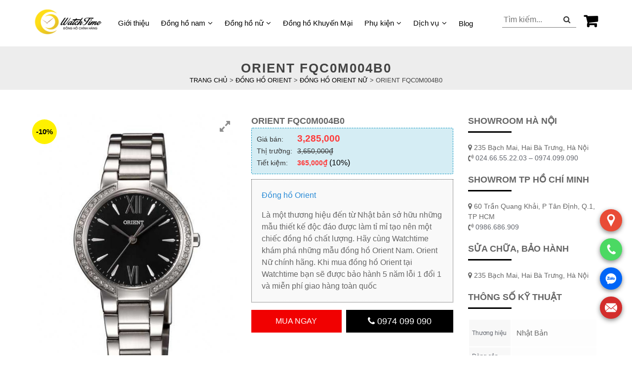

--- FILE ---
content_type: text/html; charset=UTF-8
request_url: https://watchtimevn.com/dong-ho-orient/fqc0m004b0
body_size: 18705
content:
<!DOCTYPE html><html lang="vi"><head><meta charset="UTF-8"><meta name="viewport" content="width=device-width, initial-scale=1"> <script type="text/javascript">//
        function loadCSS(e, t, n) {
            "use strict";
            var i = window.document.createElement("link");
            var o = t || window.document.getElementsByTagName("script")[0];
            i.rel = "stylesheet";
            i.href = e;
            i.media = "only x";
            o.parentNode.insertBefore(i, o);
            setTimeout(function () {
                i.media = n || "all"
            })
        }

        loadCSS("https://cdnjs.cloudflare.com/ajax/libs/font-awesome/4.7.0/css/font-awesome.css");
        //</script> <meta name='robots' content='max-image-preview:large' /><link media="all" href="https://watchtimevn.com/wp-content/cache/autoptimize/css/autoptimize_0abcf61d6da738ce7ae782291acfd742.css" rel="stylesheet" /><title>Đồng Hồ Orient Nữ FQC0M004B0 Chính Hãng</title><meta name="description" content="Đồng Hồ Orient Nữ FQC0M004B0 Chính Hãng - Cung Cấp bởi Watchtime Chi nhánh Hà Nội &amp; TPHCM - Bảo hành 5 năm - Giao hàng toàn quốc" /><meta name="robots" content="index, follow, max-snippet:-1, max-image-preview:large, max-video-preview:-1" /><link rel="canonical" href="https://watchtimevn.com/dong-ho-orient/fqc0m004b0" /><meta property="og:locale" content="vi_VN" /><meta property="og:type" content="article" /><meta property="og:title" content="Đồng Hồ Orient Nữ FQC0M004B0 Chính Hãng" /><meta property="og:description" content="Đồng Hồ Orient Nữ FQC0M004B0 Chính Hãng - Cung Cấp bởi Watchtime Chi nhánh Hà Nội &amp; TPHCM - Bảo hành 5 năm - Giao hàng toàn quốc" /><meta property="og:url" content="https://watchtimevn.com/dong-ho-orient/fqc0m004b0" /><meta property="og:site_name" content="WatchTime" /><meta property="article:modified_time" content="2022-10-05T10:14:08+00:00" /><meta property="og:image" content="https://watchtimevn.com/wp-content/uploads/2022/08/fqc0m004b0-1.jpg" /><meta property="og:image:width" content="644" /><meta property="og:image:height" content="920" /><meta name="twitter:card" content="summary_large_image" /> <script type="application/ld+json" class="yoast-schema-graph">{"@context":"https://schema.org","@graph":[{"@type":"Organization","@id":"https://watchtimevn.com/#organization","name":"\u0110\u1ed3ng H\u1ed3 Watchtime","url":"https://watchtimevn.com/","sameAs":[],"logo":{"@type":"ImageObject","@id":"https://watchtimevn.com/#logo","inLanguage":"vi","url":"https://watchtimevn.com/wp-content/uploads/2022/08/logo.png","width":318,"height":163,"caption":"\u0110\u1ed3ng H\u1ed3 Watchtime"},"image":{"@id":"https://watchtimevn.com/#logo"}},{"@type":"WebSite","@id":"https://watchtimevn.com/#website","url":"https://watchtimevn.com/","name":"WatchTime","description":"\u0110\u1ed3ng h\u1ed3 ch\u00ednh h\u00e3ng","publisher":{"@id":"https://watchtimevn.com/#organization"},"potentialAction":[{"@type":"SearchAction","target":"https://watchtimevn.com/?s={search_term_string}","query-input":"required name=search_term_string"}],"inLanguage":"vi"},{"@type":"ImageObject","@id":"https://watchtimevn.com/dong-ho-orient/fqc0m004b0#primaryimage","inLanguage":"vi","url":"https://watchtimevn.com/wp-content/uploads/2022/08/fqc0m004b0-1.jpg","width":644,"height":920,"caption":"\u0110\u1ed3ng h\u1ed3 Orient FQC0M004B0"},{"@type":"WebPage","@id":"https://watchtimevn.com/dong-ho-orient/fqc0m004b0#webpage","url":"https://watchtimevn.com/dong-ho-orient/fqc0m004b0","name":"\u0110\u1ed3ng H\u1ed3 Orient N\u1eef FQC0M004B0 Ch\u00ednh H\u00e3ng","isPartOf":{"@id":"https://watchtimevn.com/#website"},"primaryImageOfPage":{"@id":"https://watchtimevn.com/dong-ho-orient/fqc0m004b0#primaryimage"},"datePublished":"2022-08-30T13:23:06+00:00","dateModified":"2022-10-05T10:14:08+00:00","description":"\u0110\u1ed3ng H\u1ed3 Orient N\u1eef FQC0M004B0 Ch\u00ednh H\u00e3ng - Cung C\u1ea5p b\u1edfi Watchtime Chi nh\u00e1nh H\u00e0 N\u1ed9i & TPHCM - B\u1ea3o h\u00e0nh 5 n\u0103m - Giao h\u00e0ng to\u00e0n qu\u1ed1c","breadcrumb":{"@id":"https://watchtimevn.com/dong-ho-orient/fqc0m004b0#breadcrumb"},"inLanguage":"vi","potentialAction":[{"@type":"ReadAction","target":["https://watchtimevn.com/dong-ho-orient/fqc0m004b0"]}]},{"@type":"BreadcrumbList","@id":"https://watchtimevn.com/dong-ho-orient/fqc0m004b0#breadcrumb","itemListElement":[{"@type":"ListItem","position":1,"item":{"@type":"WebPage","@id":"https://watchtimevn.com/shop","url":"https://watchtimevn.com/shop","name":"Products"}},{"@type":"ListItem","position":2,"item":{"@type":"WebPage","@id":"https://watchtimevn.com/dong-ho-orient/fqc0m004b0","url":"https://watchtimevn.com/dong-ho-orient/fqc0m004b0","name":"Orient FQC0M004B0"}}]}]}</script> <link rel='dns-prefetch' href='//maxcdn.bootstrapcdn.com' /><link rel="alternate" type="application/rss+xml" title="Dòng thông tin WatchTime &raquo;" href="https://watchtimevn.com/feed" /><link rel="alternate" type="application/rss+xml" title="WatchTime &raquo; Dòng bình luận" href="https://watchtimevn.com/comments/feed" /><link rel="alternate" type="application/rss+xml" title="WatchTime &raquo; Orient FQC0M004B0 Dòng bình luận" href="https://watchtimevn.com/dong-ho-orient/fqc0m004b0/feed" /><link rel="alternate" title="oNhúng (JSON)" type="application/json+oembed" href="https://watchtimevn.com/wp-json/oembed/1.0/embed?url=https%3A%2F%2Fwatchtimevn.com%2Fdong-ho-orient%2Ffqc0m004b0" /><link rel="alternate" title="oNhúng (XML)" type="text/xml+oembed" href="https://watchtimevn.com/wp-json/oembed/1.0/embed?url=https%3A%2F%2Fwatchtimevn.com%2Fdong-ho-orient%2Ffqc0m004b0&#038;format=xml" /><link rel='stylesheet' id='wpgis-fontawesome-css-css' href='//maxcdn.bootstrapcdn.com/font-awesome/4.7.0/css/font-awesome.min.css?ver=1' media='all' /><link rel='stylesheet' id='dashicons-css' href='https://watchtimevn.com/wp-includes/css/dashicons.min.css?ver=6.9' media='all' /> <script src="https://watchtimevn.com/wp-includes/js/jquery/jquery.min.js?ver=3.7.1" id="jquery-core-js"></script> <link rel="https://api.w.org/" href="https://watchtimevn.com/wp-json/" /><link rel="alternate" title="JSON" type="application/json" href="https://watchtimevn.com/wp-json/wp/v2/product/23301" /><link rel="EditURI" type="application/rsd+xml" title="RSD" href="https://watchtimevn.com/xmlrpc.php?rsd" /><meta name="generator" content="WordPress 6.9" /><meta name="generator" content="WooCommerce 3.7.1" /><link rel='shortlink' href='https://watchtimevn.com/?p=23301' /> <noscript><style>.woocommerce-product-gallery{ opacity: 1 !important; }</style></noscript><link rel="icon" href="https://watchtimevn.com/wp-content/uploads/2022/10/cropped-01-1-32x32.jpg" sizes="32x32" /><link rel="icon" href="https://watchtimevn.com/wp-content/uploads/2022/10/cropped-01-1-192x192.jpg" sizes="192x192" /><link rel="apple-touch-icon" href="https://watchtimevn.com/wp-content/uploads/2022/10/cropped-01-1-180x180.jpg" /><meta name="msapplication-TileImage" content="https://watchtimevn.com/wp-content/uploads/2022/10/cropped-01-1-270x270.jpg" /></head><body class="wp-singular product-template-default single single-product postid-23301 wp-custom-logo wp-theme-watchtimevn theme-watchtimevn woocommerce woocommerce-page woocommerce-no-js no-sidebar woocommerce-active"><div id="page" class="site"> <a class="skip-link screen-reader-text" href="/#content"> Skip to content </a><header id="masthead" class="site-header"><div class="nav-menu"><div class="container"><div class="menu-left"><div class="logo"> <a href="https://watchtimevn.com/" class="custom-logo-link" rel="home"><img width="318" height="163" src="https://watchtimevn.com/wp-content/uploads/2022/08/logo.png" class="custom-logo" alt="WatchTime" decoding="async" fetchpriority="high" srcset="https://watchtimevn.com/wp-content/uploads/2022/08/logo.png 318w, https://watchtimevn.com/wp-content/uploads/2022/08/logo-300x154.png 300w" sizes="(max-width: 318px) 100vw, 318px" /></a></div><div class="hotline-mobile"><p>HOTLINE: 0974.099.090</p></div><div class="stellarnav light desktop"><div class="menu-menu-chinh-container"><ul id="primary-menu" class="menu"><li id="menu-item-16499" class="menu-item menu-item-type-post_type menu-item-object-page menu-item-16499"><a href="https://watchtimevn.com/gioi-thieu">Giới thiệu</a></li><li id="menu-item-28080" class="menu-item menu-item-type-taxonomy menu-item-object-product_cat menu-item-has-children menu-item-28080"><a href="https://watchtimevn.com/dong-ho-nam">Đồng hồ nam</a><ul class="sub-menu"><li id="menu-item-17084" class="menu-item menu-item-type-taxonomy menu-item-object-product_cat menu-item-17084"><a href="https://watchtimevn.com/dong-ho-orient-nam">Đồng hồ Orient nam</a></li><li id="menu-item-17083" class="menu-item menu-item-type-taxonomy menu-item-object-product_cat menu-item-17083"><a href="https://watchtimevn.com/dong-ho-olympia-nam">Đồng hồ Olympia nam</a></li><li id="menu-item-17082" class="menu-item menu-item-type-taxonomy menu-item-object-product_cat menu-item-17082"><a href="https://watchtimevn.com/dong-ho-ogival-nam">Đồng hồ Ogival nam</a></li><li id="menu-item-17079" class="menu-item menu-item-type-taxonomy menu-item-object-product_cat menu-item-17079"><a href="https://watchtimevn.com/dong-ho-casio-nam">Đồng hồ Casio nam</a></li><li id="menu-item-17085" class="menu-item menu-item-type-taxonomy menu-item-object-product_cat menu-item-17085"><a href="https://watchtimevn.com/dong-ho-seiko-nam">Đồng hồ Seiko nam</a></li><li id="menu-item-17080" class="menu-item menu-item-type-taxonomy menu-item-object-product_cat menu-item-17080"><a href="https://watchtimevn.com/dong-ho-citizen-nam">Đồng hồ Citizen nam</a></li><li id="menu-item-17081" class="menu-item menu-item-type-taxonomy menu-item-object-product_cat menu-item-17081"><a href="https://watchtimevn.com/dong-ho-mathey-tissot-nam">Đồng hồ Mathey Tissot nam</a></li><li id="menu-item-33772" class="menu-item menu-item-type-taxonomy menu-item-object-product_cat menu-item-33772"><a href="https://watchtimevn.com/dong-ho-carnival-nam">Đồng hồ Carnival nam</a></li><li id="menu-item-33774" class="menu-item menu-item-type-taxonomy menu-item-object-product_cat menu-item-33774"><a href="https://watchtimevn.com/dong-ho-tsar-bomba-nam">Đồng hồ Tsar BomBa nam</a></li></ul></li><li id="menu-item-28081" class="menu-item menu-item-type-taxonomy menu-item-object-product_cat current-product-ancestor current-menu-parent current-product-parent menu-item-has-children menu-item-28081"><a href="https://watchtimevn.com/dong-ho-nu">Đồng hồ nữ</a><ul class="sub-menu"><li id="menu-item-17103" class="menu-item menu-item-type-taxonomy menu-item-object-product_cat current-product-ancestor current-menu-parent current-product-parent menu-item-17103"><a href="https://watchtimevn.com/dong-ho-orient-nu">Đồng hồ Orient nữ</a></li><li id="menu-item-17102" class="menu-item menu-item-type-taxonomy menu-item-object-product_cat menu-item-17102"><a href="https://watchtimevn.com/dong-ho-olympia-nu">Đồng hồ Olympia nữ</a></li><li id="menu-item-17101" class="menu-item menu-item-type-taxonomy menu-item-object-product_cat menu-item-17101"><a href="https://watchtimevn.com/dong-ho-ogival-nu">Đồng hồ Ogival nữ</a></li><li id="menu-item-17099" class="menu-item menu-item-type-taxonomy menu-item-object-product_cat menu-item-17099"><a href="https://watchtimevn.com/dong-ho-casio-nu">Đồng hồ Casio nữ</a></li><li id="menu-item-17104" class="menu-item menu-item-type-taxonomy menu-item-object-product_cat menu-item-17104"><a href="https://watchtimevn.com/dong-ho-seiko-nu">Đồng hồ Seiko nữ</a></li><li id="menu-item-17115" class="menu-item menu-item-type-custom menu-item-object-custom menu-item-17115"><a href="https://gemax-paris.vn">Gemax Paris</a></li><li id="menu-item-17100" class="menu-item menu-item-type-taxonomy menu-item-object-product_cat menu-item-17100"><a href="https://watchtimevn.com/dong-ho-mathey-tissot-nu">Đồng hồ Mathey Tissot nữ</a></li><li id="menu-item-33775" class="menu-item menu-item-type-taxonomy menu-item-object-product_cat menu-item-33775"><a href="https://watchtimevn.com/dong-ho-tsar-bomba-nu">Đồng hồ Tsar BomBa nữ</a></li><li id="menu-item-33773" class="menu-item menu-item-type-taxonomy menu-item-object-product_cat menu-item-33773"><a href="https://watchtimevn.com/dong-ho-carnival-nu">Đồng hồ Carnival nữ</a></li></ul></li><li id="menu-item-34197" class="menu-item menu-item-type-taxonomy menu-item-object-product_cat menu-item-34197"><a href="https://watchtimevn.com/dong-ho-khuyen-mai">Đồng hồ Khuyến Mại</a></li><li id="menu-item-32976" class="menu-item menu-item-type-taxonomy menu-item-object-product_cat menu-item-has-children menu-item-32976"><a href="https://watchtimevn.com/phu-kien">Phụ kiện</a><ul class="sub-menu"><li id="menu-item-32977" class="menu-item menu-item-type-taxonomy menu-item-object-product_cat menu-item-32977"><a href="https://watchtimevn.com/day-dong-ho">Dây đồng hồ</a></li></ul></li><li id="menu-item-17058" class="menu-item menu-item-type-custom menu-item-object-custom menu-item-has-children menu-item-17058"><a href="#">Dịch vụ</a><ul class="sub-menu"><li id="menu-item-17059" class="menu-item menu-item-type-post_type menu-item-object-page menu-item-17059"><a href="https://watchtimevn.com/dich-vu-bao-duong">Bảo dưỡng</a></li><li id="menu-item-32974" class="menu-item menu-item-type-post_type menu-item-object-page menu-item-32974"><a href="https://watchtimevn.com/dich-vu-bao-duong">Lau dầu đồng hồ cơ</a></li><li id="menu-item-32975" class="menu-item menu-item-type-post_type menu-item-object-page menu-item-32975"><a href="https://watchtimevn.com/dich-vu-thay-pin">Thay pin đồng hồ</a></li><li id="menu-item-33121" class="menu-item menu-item-type-custom menu-item-object-custom menu-item-33121"><a href="https://watchtimevn.com/blog/dia-chi-thay-mat-kinh-dong-ho-uy-tin">Thay Mặt Kính</a></li><li id="menu-item-33122" class="menu-item menu-item-type-custom menu-item-object-custom menu-item-33122"><a href="https://watchtimevn.com/blog/cach-danh-bong-day-dong-ho-kim-loai">Đánh Bóng Đồng Hồ</a></li></ul></li><li id="menu-item-17069" class="menu-item menu-item-type-taxonomy menu-item-object-category menu-item-17069"><a href="https://watchtimevn.com/blog">Blog</a></li></ul></div></div></div><div class="menu-right"><div class="cart-button"> <a class="cart-contents" href="https://watchtimevn.com/cart" title="Xem giỏ hàng"> </a></div><div class="search-form"><form method="get" action="https://watchtimevn.com/"> <input type="text" placeholder="Tìm kiếm..." value="" name="s"> <input type="hidden" name="post_type" value="product"> <button type="submit" class="search-button"> <i class="fa fa-search" aria-hidden="true"></i> </button></form></div></div></div></div><div id="mobile-search-new"><div class="container"><form method="get" action="https://watchtimevn.com/"> <input type="text" placeholder="Tìm kiếm..." value="" name="s"> <input type="hidden" name="post_type" value="product"> <button type="submit" class="search-button"><i class="fa fa-search" aria-hidden="true"></i></button></form></div></div> <script>jQuery(document).ready(function ($) {
                $('.nav-menu').stellarNav({
                    theme: 'light'
                });

                /* Dropdown menu  */
                $(".stellarnav.desktop .menu > .menu-item-has-children").hover(
                    function() {
                        $(this).find('> .sub-menu').show();
                    },
                    function() {
                        $(this).find('> .sub-menu').hide();
                    }
                );
            });</script> </header><div id="content" class="site-content"><div id="content" class="site-content"><div id="primary-shop" class="content-shop"><main id="main-shop" class="site-main-shop" role="main"><div class="header-page header-cat"><div class="container"><h1 class="title-cat">Orient FQC0M004B0</h1><p id="breadcrumbs"> <span property="itemListElement" typeof="ListItem"><a property="item" typeof="WebPage" title="Trang chủ" href="https://watchtimevn.com" class="home" ><span property="name">Trang chủ</span></a><meta property="position" content="1"></span> &gt; <span property="itemListElement" typeof="ListItem"><a property="item" typeof="WebPage" title="Đồng hồ Orient" href="https://watchtimevn.com/dong-ho-orient" class="taxonomy product_cat" ><span property="name">Đồng hồ Orient</span></a><meta property="position" content="2"></span> &gt; <span property="itemListElement" typeof="ListItem"><a property="item" typeof="WebPage" title="Đồng hồ Orient nữ" href="https://watchtimevn.com/dong-ho-orient-nu" class="taxonomy product_cat" ><span property="name">Đồng hồ Orient nữ</span></a><meta property="position" content="3"></span> &gt; <span property="itemListElement" typeof="ListItem"><span property="name" class="post post-product current-item">Orient FQC0M004B0</span><meta property="url" content="https://watchtimevn.com/dong-ho-orient/fqc0m004b0"><meta property="position" content="4"></span></p></div></div><div class="container"><div class="row"><div class="woocommerce-notices-wrapper"></div><div id="product-23301" class="col-lg-9 col-md-9 col-sm-12 col-xs-12 product type-product post-23301 status-publish first instock product_cat-dong-ho-nu product_cat-dong-ho-orient product_cat-dong-ho-orient-nu has-post-thumbnail sale shipping-taxable purchasable product-type-simple"><div class="single-product-top"><div class="row"><div class="col-lg-6 col-md-6 col-sm-12 col-12"> <span class="onsale">-10%</span><div class="images"><div class="slider wpgis-slider-for"><div class="zoom"><img width="644" height="920" src="//watchtimevn.com/wp-content/plugins/a3-lazy-load/assets/images/lazy_placeholder.gif" data-lazy-type="image" data-src="https://watchtimevn.com/wp-content/uploads/2022/08/fqc0m004b0-1.jpg" class="lazy lazy-hidden attachment-full size-full wp-post-image" alt="Đồng hồ Orient FQC0M004B0" title="FQC0M004B0" decoding="async" srcset="" data-srcset="https://watchtimevn.com/wp-content/uploads/2022/08/fqc0m004b0-1.jpg 644w, https://watchtimevn.com/wp-content/uploads/2022/08/fqc0m004b0-1-210x300.jpg 210w, https://watchtimevn.com/wp-content/uploads/2022/08/fqc0m004b0-1-300x429.jpg 300w" sizes="(max-width: 644px) 100vw, 644px" /><noscript><img width="644" height="920" src="https://watchtimevn.com/wp-content/uploads/2022/08/fqc0m004b0-1.jpg" class="attachment-full size-full wp-post-image" alt="Đồng hồ Orient FQC0M004B0" title="FQC0M004B0" decoding="async" srcset="https://watchtimevn.com/wp-content/uploads/2022/08/fqc0m004b0-1.jpg 644w, https://watchtimevn.com/wp-content/uploads/2022/08/fqc0m004b0-1-210x300.jpg 210w, https://watchtimevn.com/wp-content/uploads/2022/08/fqc0m004b0-1-300x429.jpg 300w" sizes="(max-width: 644px) 100vw, 644px" /></noscript><img width="300" height="429" src="//watchtimevn.com/wp-content/plugins/a3-lazy-load/assets/images/lazy_placeholder.gif" data-lazy-type="image" data-src="https://watchtimevn.com/wp-content/uploads/2022/08/fqc0m004b0-1-300x429.jpg" class="lazy lazy-hidden attachment-shop_single size-shop_single wp-post-image" alt="Đồng hồ Orient FQC0M004B0" title="FQC0M004B0" decoding="async" srcset="" data-srcset="https://watchtimevn.com/wp-content/uploads/2022/08/fqc0m004b0-1-300x429.jpg 300w, https://watchtimevn.com/wp-content/uploads/2022/08/fqc0m004b0-1-210x300.jpg 210w, https://watchtimevn.com/wp-content/uploads/2022/08/fqc0m004b0-1.jpg 644w" sizes="(max-width: 300px) 100vw, 300px" /><noscript><img width="300" height="429" src="https://watchtimevn.com/wp-content/uploads/2022/08/fqc0m004b0-1-300x429.jpg" class="attachment-shop_single size-shop_single wp-post-image" alt="Đồng hồ Orient FQC0M004B0" title="FQC0M004B0" decoding="async" srcset="https://watchtimevn.com/wp-content/uploads/2022/08/fqc0m004b0-1-300x429.jpg 300w, https://watchtimevn.com/wp-content/uploads/2022/08/fqc0m004b0-1-210x300.jpg 210w, https://watchtimevn.com/wp-content/uploads/2022/08/fqc0m004b0-1.jpg 644w" sizes="(max-width: 300px) 100vw, 300px" /></noscript><a href="https://watchtimevn.com/wp-content/uploads/2022/08/fqc0m004b0-1.jpg" class="wpgis-popup fa fa-expand" data-fancybox="product-gallery"></a></div></div><div id="wpgis-gallery" class="slider wpgis-slider-nav"><li title=""><img width="150" height="150" src="https://watchtimevn.com/wp-content/uploads/2022/08/fqc0m004b0-1-150x150.jpg" class="attachment-thumbnail size-thumbnail" alt="Đồng hồ Orient FQC0M004B0" decoding="async" srcset="https://watchtimevn.com/wp-content/uploads/2022/08/fqc0m004b0-1-150x150.jpg 150w, https://watchtimevn.com/wp-content/uploads/2022/08/fqc0m004b0-1-100x100.jpg 100w" sizes="(max-width: 150px) 100vw, 150px" /></li></div></div></div><div class="col-lg-6 col-md-6 col-sm-12 col-12"><div class="summary entry-summary"> <strong class="product_title entry-title">Orient FQC0M004B0</strong><div class="devvn_single_price"><div> <span class="label">Giá bán:</span> <span class="devvn_price price-max"><span class="woocommerce-Price-amount amount"><bdi>3,285,000</bdi></span></span></div><div> <span class="label">Thị trường:</span> <span class="devvn_price"><del><span class="woocommerce-Price-amount amount"><bdi>3,650,000<span class="woocommerce-Price-currencySymbol">₫</span></bdi></span></del></span></div><div> <span class="label">Tiết kiệm:</span> <span class="devvn_price sale_amount"> <span class="woocommerce-Price-amount amount"><bdi>365,000<span class="woocommerce-Price-currencySymbol">₫</span></bdi></span> (10%)</span></div></div><div class="product-commit"><p class="product-category-description"> <a href="https://watchtimevn.com/dong-ho-orient">Đồng hồ Orient</a></p><p>Là một thương hiệu đến từ Nhật bản sở hữu những mẫu thiết kế độc đáo được làm tỉ mỉ tạo nên một chiếc đồng hồ chất lượng. Hãy cùng Watchtime khám phá những mẫu đồng hồ Orient Nam. Orient Nữ chính hãng. Khi mua đồng hồ Orient tại Watchtime bạn sẽ được bảo hành 5 năm lỗi 1 đổi 1 và miễn phí giao hàng toàn quốc</p></div><form class="cart" action="https://watchtimevn.com/dong-ho-orient/fqc0m004b0" method="post" enctype='multipart/form-data'><div class="quantity"> <label class="screen-reader-text" for="quantity_6974c3e39b6b1">Orient FQC0M004B0 quantity</label> <input
 type="number"
 id="quantity_6974c3e39b6b1"
 class="input-text qty text"
 step="1"
 min="1"
 max=""
 name="quantity"
 value="1"
 title="Qty"
 size="4"
 placeholder=""
 inputmode="numeric"
 autocomplete="on"
 /></div> <a href="?add-to-cart=23301" rel="nofollow" data-product_id="23301" data-product_sku="" class="button product_type_simple ajax_add_to_cart add_to_cart_button product_type_simple">Mua ngay</a> <a class="btn-hotline" href="tel:0974099090"><i class="fa fa-phone" aria-hidden="true"></i> 0974 099 090</a></form><div class="product_meta"></div></div></div></div></div><div class="single-product-bottom"><div class="woocommerce-tabs wc-tabs-wrapper"><ul class="tabs wc-tabs" role="tablist"><li class="reviews_tab" id="tab-title-reviews" role="tab" aria-controls="tab-reviews"> <a href="#tab-reviews"> Reviews (0) </a></li><li class="facebook_comment_tab" id="tab-title-facebook_comment" role="tab" aria-controls="tab-facebook_comment"> <a href="#tab-facebook_comment"> Trả lời Facebook </a></li></ul><div class="woocommerce-Tabs-panel woocommerce-Tabs-panel--reviews panel entry-content wc-tab" id="tab-reviews" role="tabpanel" aria-labelledby="tab-title-reviews"><div id="reviews" class="woocommerce-Reviews"><div id="comments"><p class="woocommerce-noreviews">There are no reviews yet.</p></div><div id="review_form_wrapper"><div id="review_form"><div id="respond" class="comment-respond"> <span id="reply-title" class="comment-reply-title">Be the first to review &ldquo;Orient FQC0M004B0&rdquo; <small><a rel="nofollow" id="cancel-comment-reply-link" href="/dong-ho-orient/fqc0m004b0#respond" style="display:none;">Hủy</a></small></span><form action="https://watchtimevn.com/wp-comments-post.php" method="post" id="commentform" class="comment-form"><p class="comment-notes"><span id="email-notes">Email của bạn sẽ không được hiển thị công khai.</span> <span class="required-field-message">Các trường bắt buộc được đánh dấu <span class="required">*</span></span></p><div class="comment-form-rating"><label for="rating">Your rating&nbsp;<span class="required">*</span></label><select name="rating" id="rating" required><option value="">Rate&hellip;</option><option value="5">Perfect</option><option value="4">Good</option><option value="3">Average</option><option value="2">Not that bad</option><option value="1">Very poor</option> </select></div><p class="comment-form-comment"><label for="comment">Your review&nbsp;<span class="required">*</span></label><textarea id="comment" name="comment" cols="45" rows="8" required></textarea></p><p class="comment-form-author"><label for="author">Name&nbsp;<span class="required">*</span></label><input id="author" name="author" type="text" value="" size="30" required /></p><p class="comment-form-email"><label for="email">Email&nbsp;<span class="required">*</span></label><input id="email" name="email" type="email" value="" size="30" required /></p><p class="comment-form-cookies-consent"><input id="wp-comment-cookies-consent" name="wp-comment-cookies-consent" type="checkbox" value="yes" /> <label for="wp-comment-cookies-consent">Lưu tên của tôi, email, và trang web trong trình duyệt này cho lần bình luận kế tiếp của tôi.</label></p><p class="form-submit"><input name="submit" type="submit" id="submit" class="submit" value="Submit" /> <input type='hidden' name='comment_post_ID' value='23301' id='comment_post_ID' /> <input type='hidden' name='comment_parent' id='comment_parent' value='0' /></p><p style="display: none;"><input type="hidden" id="akismet_comment_nonce" name="akismet_comment_nonce" value="5b14884638" /></p><p style="display: none !important;"><label>&#916;<textarea name="ak_hp_textarea" cols="45" rows="8" maxlength="100"></textarea></label><input type="hidden" id="ak_js_1" name="ak_js" value="95"/><script>document.getElementById( "ak_js_1" ).setAttribute( "value", ( new Date() ).getTime() );</script></p></form></div></div></div><div class="clear"></div></div></div><div class="woocommerce-Tabs-panel woocommerce-Tabs-panel--facebook_comment panel entry-content wc-tab" id="tab-facebook_comment" role="tabpanel" aria-labelledby="tab-title-facebook_comment"><div id="fb-root"></div> <script>(function(d, s, id) {
                var js, fjs = d.getElementsByTagName(s)[0];
                if (d.getElementById(id)) return;
                js = d.createElement(s); js.id = id;
                js.src = "//connect.facebook.net/vi_VN/sdk.js#xfbml=1&version=v2.3&appId=177550366048046";
                fjs.parentNode.insertBefore(js, fjs);
            }(document, 'script', 'facebook-jssdk'));</script> <div class="box-comment"><div class="fb-comments" data-href="https://watchtimevn.com/dong-ho-orient/fqc0m004b0" data-width="100%" data-numposts="5" data-colorscheme="light"></div></div></div></div><section class="related products"><p class="related-product-title">Related products</p><ul class="products row"><li class="col-lg-4 col-md-4 col-sm-6 col-xs-6 product-cat"><div class="content-product-cat"> <a href="https://watchtimevn.com/dong-ho-mathey-tissot/artemis-d1086bqi"
 class="woocommerce-LoopProduct-link woocommerce-loop-product__link"><div class="product-image-wrapper"> <img src="https://watchtimevn.com/wp-content/uploads/2022/08/d1086bqi-2-221x300.png"
 class="attachment-woocommerce_thumbnail size-woocommerce_thumbnail"
 alt="Đồng hồ Mathey Tissot ARTEMIS D1086BQI"></div><p class="woocommerce-loop-product__title"> Đồng hồ Mathey Tissot ARTEMIS D1086BQI</p> <span class="price"> <ins> <span class="woocommerce-Price-amount amount"> <bdi>9,772,000<span class="woocommerce-Price-currencySymbol">₫</span></bdi> </span> </ins> </span> </a> <a href="?add-to-cart=17229" rel="nofollow" data-product_id="17229" data-product_sku="" class="button product_type_simple ajax_add_to_cart add_to_cart_button product_type_simple">Add to cart</a></div></li><li class="col-lg-4 col-md-4 col-sm-6 col-xs-6 product-cat"><div class="content-product-cat"> <a href="https://watchtimevn.com/dong-ho-ogival/og385-032lsk-t"
 class="woocommerce-LoopProduct-link woocommerce-loop-product__link"> <span class="onsale"
 style="background:none;background-color: rgb(127,127,0);">-10%</span><div class="product-image-wrapper"> <img src="https://watchtimevn.com/wp-content/uploads/2022/08/og385-032lsk-t-2-210x300.png"
 class="attachment-woocommerce_thumbnail size-woocommerce_thumbnail"
 alt="Ogival OG385-032LSK-T"></div><p class="woocommerce-loop-product__title"> Ogival OG385-032LSK-T</p> <span class="price"> <del aria-hidden="true"> <span class="woocommerce-Price-amount amount"> <bdi>9,854,000<span class="woocommerce-Price-currencySymbol">₫</span></bdi> </span> </del> <ins> <span class="woocommerce-Price-amount amount"> <bdi>8,868,600<span class="woocommerce-Price-currencySymbol">₫</span></bdi> </span> </ins> </span> </a> <a href="?add-to-cart=17773" rel="nofollow" data-product_id="17773" data-product_sku="" class="button product_type_simple ajax_add_to_cart add_to_cart_button product_type_simple">Add to cart</a></div></li><li class="col-lg-4 col-md-4 col-sm-6 col-xs-6 product-cat"><div class="content-product-cat"> <a href="https://watchtimevn.com/dong-ho-ogival/og3862dlk-t"
 class="woocommerce-LoopProduct-link woocommerce-loop-product__link"> <span class="onsale"
 style="background:none;background-color: rgb(127,127,0);">-10%</span><div class="product-image-wrapper"> <img src="https://watchtimevn.com/wp-content/uploads/2022/08/og3862dlk-t-2-210x300.png"
 class="attachment-woocommerce_thumbnail size-woocommerce_thumbnail"
 alt="Ogival OG3862DLK-T"></div><p class="woocommerce-loop-product__title"> Ogival OG3862DLK-T</p> <span class="price"> <del aria-hidden="true"> <span class="woocommerce-Price-amount amount"> <bdi>18,760,000<span class="woocommerce-Price-currencySymbol">₫</span></bdi> </span> </del> <ins> <span class="woocommerce-Price-amount amount"> <bdi>16,884,000<span class="woocommerce-Price-currencySymbol">₫</span></bdi> </span> </ins> </span> </a> <a href="?add-to-cart=17599" rel="nofollow" data-product_id="17599" data-product_sku="" class="button product_type_simple ajax_add_to_cart add_to_cart_button product_type_simple">Add to cart</a></div></li></ul></section></div></div><div class="sidebar-right col-lg-3 col-md-3 col-sm-12 col-xs-12"><section id="text-2" class="widget widget_text"><strong class="sidebar-title">SHOWROOM HÀ NỘI</strong><div class="textwidget"><ul><li><i class="fa fa-map-marker" aria-hidden="true"></i> 235 Bạch Mai, Hai Bà Trưng, Hà Nội</li><li><i class="fa fa-volume-control-phone" aria-hidden="true"></i> <a href="tel:0974099090">024.66.55.22.03 &#8211; 0974.099.090 </a></li></ul></div></section><section id="text-3" class="widget widget_text"><strong class="sidebar-title">SHOWROM TP HỒ CHÍ MINH</strong><div class="textwidget"><ul><li><i class="fa fa-map-marker" aria-hidden="true"></i> 60 Trần Quang Khải, P Tân Định, Q.1, TP HCM</li><li><i class="fa fa-volume-control-phone" aria-hidden="true"></i> <a href="tel:0986686909">0986.686.909</a></li></ul></div></section><section id="text-4" class="widget widget_text"><strong class="sidebar-title">SỬA CHỮA, BẢO HÀNH</strong><div class="textwidget"><ul><li><i class="fa fa-map-marker" aria-hidden="true"></i> 235 Bạch Mai, Hai Bà Trưng, Hà Nội</li></ul></div></section><section id="specifications_product_widget-2" class="widget widget_specifications_product_widget"><strong class="sidebar-title">Thông số kỹ thuật</strong><table class="woocommerce-product-attributes shop_attributes"><tr class="woocommerce-product-attributes-item woocommerce-product-attributes-item--attribute_pa_thuong-hieu"><th class="woocommerce-product-attributes-item__label">Thương hiệu</th><td class="woocommerce-product-attributes-item__value"><p>Nhật Bản</p></td></tr><tr class="woocommerce-product-attributes-item woocommerce-product-attributes-item--attribute_pa_dong-san-pham"><th class="woocommerce-product-attributes-item__label">Dòng sản phẩm</th><td class="woocommerce-product-attributes-item__value"><p>Classics</p></td></tr><tr class="woocommerce-product-attributes-item woocommerce-product-attributes-item--attribute_pa_kieu-may"><th class="woocommerce-product-attributes-item__label">Kiểu máy</th><td class="woocommerce-product-attributes-item__value"><p>Quartz (máy pin)</p></td></tr><tr class="woocommerce-product-attributes-item woocommerce-product-attributes-item--attribute_pa_dong-ho-danh-cho"><th class="woocommerce-product-attributes-item__label">Đồng hồ dành cho</th><td class="woocommerce-product-attributes-item__value"><p>Nữ</p></td></tr><tr class="woocommerce-product-attributes-item woocommerce-product-attributes-item--attribute_pa_duong-kinh"><th class="woocommerce-product-attributes-item__label">Đường kính</th><td class="woocommerce-product-attributes-item__value"><p>30mm</p></td></tr><tr class="woocommerce-product-attributes-item woocommerce-product-attributes-item--attribute_pa_chat-lieu-vo"><th class="woocommerce-product-attributes-item__label">Chất liệu vỏ</th><td class="woocommerce-product-attributes-item__value"><p>Thép không gỉ 316L</p></td></tr><tr class="woocommerce-product-attributes-item woocommerce-product-attributes-item--attribute_pa_chat-lieu-day"><th class="woocommerce-product-attributes-item__label">Chất liệu dây</th><td class="woocommerce-product-attributes-item__value"><p>Thép không gỉ 316L</p></td></tr><tr class="woocommerce-product-attributes-item woocommerce-product-attributes-item--attribute_pa_chat-lieu-kinh"><th class="woocommerce-product-attributes-item__label">Chất liệu kính</th><td class="woocommerce-product-attributes-item__value"><p>Kính cứng</p></td></tr><tr class="woocommerce-product-attributes-item woocommerce-product-attributes-item--attribute_pa_do-chiu-nuoc"><th class="woocommerce-product-attributes-item__label">Độ chịu nước</th><td class="woocommerce-product-attributes-item__value"><p>30M</p></td></tr><tr class="woocommerce-product-attributes-item woocommerce-product-attributes-item--attribute_pa_bao-hanh-quoc-te"><th class="woocommerce-product-attributes-item__label">Bảo hành quốc tế</th><td class="woocommerce-product-attributes-item__value"><p>1 năm</p></td></tr><tr class="woocommerce-product-attributes-item woocommerce-product-attributes-item--attribute_pa_bao-hanh-tai-watchtime"><th class="woocommerce-product-attributes-item__label">Bảo hành tại WatchTime</th><td class="woocommerce-product-attributes-item__value"><p>3 năm</p></td></tr></table></section></div></div></div></main></div></div><footer id="colophon" class="site-footer"><div class="footer-widget"><div class="container"><div class="row"><div class="col-lg-5 col-md-5 col-sm-6 col-xs-12 footer-widget1"><section id="text-5" class="widget widget_text"><div class="textwidget"><p><strong style="text-align: center; font-size: 19px;">HỆ THỐNG SHOWROOM ĐỒNG HỒ CỦA WATCHTIME</strong></p><p><i class="fa fa-map-marker" aria-hidden="true"></i> <strong>SHOWROOM HÀ NỘI: </strong>235 Bạch Mai, Hai Bà Trưng, Hà Nội</p><p><i class="fa fa-volume-control-phone" aria-hidden="true"></i> <a href="tel:0974099090"> 024.66.55.22.03 &#8211; 0974.099.090</a></p><p><i class="fa fa-map-marker" aria-hidden="true"></i> <strong>SHOWROOM HCM: </strong> 60 Trần Quang Khải, Tân Định, Q.1, TP HCM</p><p><i class="fa fa-volume-control-phone" aria-hidden="true"></i> <a href="tel:0986686909"> 0986.686.909</a></p><p><i class="fa fa-map-marker" aria-hidden="true"></i> <strong>DỊCH VỤ SỬA CHỮA, BẢO HÀNH: </strong>Số 235 Bạch Mai, Hai Bà Trưng, Hà Nội</p></div></section></div><div class="col-lg-2 col-md-2 col-sm-6 col-xs-12 footer-widget2"><section id="nav_menu-2" class="widget widget_nav_menu"><strong class="widget-title">Hỗ trợ khách hàng</strong><div class="menu-menu-footer-cot-2-container"><ul id="menu-menu-footer-cot-2" class="menu"><li id="menu-item-2440" class="menu-item menu-item-type-post_type menu-item-object-page menu-item-2440"><a href="https://watchtimevn.com/chinh-sach-bao-hang">Chính sách bảo hàng</a></li><li id="menu-item-2438" class="menu-item menu-item-type-post_type menu-item-object-page menu-item-2438"><a href="https://watchtimevn.com/chinh-sach-van-chuyen">Chính sách vận chuyển</a></li><li id="menu-item-2437" class="menu-item menu-item-type-post_type menu-item-object-page menu-item-2437"><a href="https://watchtimevn.com/chinh-sach-doi-tra">Chính sách đổi trả</a></li><li id="menu-item-2436" class="menu-item menu-item-type-post_type menu-item-object-page menu-item-2436"><a href="https://watchtimevn.com/chinh-sach-thanh-toan">Chính sách thanh toán</a></li><li id="menu-item-2443" class="menu-item menu-item-type-post_type menu-item-object-page menu-item-privacy-policy menu-item-2443"><a rel="privacy-policy" href="https://watchtimevn.com/chinh-sach-bao-mat">Chính sách bảo mật</a></li></ul></div></section></div><div class="col-lg-2 col-md-2 col-sm-6 col-xs-12 footer-widget3"><section id="nav_menu-3" class="widget widget_nav_menu"><strong class="widget-title">Danh mục sản phẩm</strong><div class="menu-menu-footer-cot-3-container"><ul id="menu-menu-footer-cot-3" class="menu"><li id="menu-item-17139" class="menu-item menu-item-type-taxonomy menu-item-object-product_cat menu-item-17139"><a href="https://watchtimevn.com/dong-ho-bonest-gatti-nam">Đồng hồ Bonest Gatti nam</a></li><li id="menu-item-17140" class="menu-item menu-item-type-taxonomy menu-item-object-product_cat menu-item-17140"><a href="https://watchtimevn.com/dong-ho-bonest-gatti-nu">Đồng hồ Bonest Gatti nữ</a></li><li id="menu-item-17141" class="menu-item menu-item-type-taxonomy menu-item-object-product_cat menu-item-17141"><a href="https://watchtimevn.com/dong-ho-casio-nam">Đồng hồ Casio nam</a></li><li id="menu-item-17142" class="menu-item menu-item-type-taxonomy menu-item-object-product_cat menu-item-17142"><a href="https://watchtimevn.com/dong-ho-casio-nu">Đồng hồ Casio nữ</a></li><li id="menu-item-17144" class="menu-item menu-item-type-taxonomy menu-item-object-product_cat menu-item-17144"><a href="https://watchtimevn.com/dong-ho-mathey-tissot-nu">Đồng hồ Mathey Tissot nữ</a></li></ul></div></section></div><div class="col-lg-3 col-md-3col-sm-6 col-xs-12 footer-widget4"><section id="custom_html-3" class="widget_text widget widget_custom_html"><strong class="widget-title">Mạng xã hội</strong><div class="textwidget custom-html-widget"><a href="https://www.facebook.com/watchtimevietnam" title="Facebook" target="_blank" rel="noopener noreferrer nofollow"> <i class="fa fa-facebook-square" aria-hidden="true"></i> </a></div></section></div></div></div></div><div class="site-info"><div class="container"><p>Bản quyền thuộc về <b>WatchTime</b>. Copyright © 2022</p></div></div></footer></div><div id="contact-bar"><ul><li class="ctb-maps"><a href="https://goo.gl/maps/K3XbuWCuXgeuRthJ7"
 target="_blank" rel="nofollow"><img
 src="https://watchtimevn.com/wp-content/themes/watchtimevn/assets/images/icon-maps.png" alt="Bản đồ đường đi"></a></li><li class="ctb-phone"><a href="tel:0974099090" target="_blank" rel="nofollow"><img
 src="https://watchtimevn.com/wp-content/themes/watchtimevn/assets/images/call.png" alt="Gọi cho tôi"></a></li><li class="ctb-zalo"><a href="https://zalo.me/0974099090" target="_blank" rel="nofollow"><img
 src="https://watchtimevn.com/wp-content/themes/watchtimevn/assets/images/zalo.png" alt="Nhắn tin zalo"></a></li><li class="ctb-mail"><a href="mailto:watchtime.vn@gmail.com"
 target="_blank" rel="nofollow"><img
 src="https://watchtimevn.com/wp-content/themes/watchtimevn/assets/images/mail.png" alt="Gửi email"></a></li></ul></div> <script type="speculationrules">{"prefetch":[{"source":"document","where":{"and":[{"href_matches":"/*"},{"not":{"href_matches":["/wp-*.php","/wp-admin/*","/wp-content/uploads/*","/wp-content/*","/wp-content/plugins/*","/wp-content/themes/watchtimevn/*","/*\\?(.+)"]}},{"not":{"selector_matches":"a[rel~=\"nofollow\"]"}},{"not":{"selector_matches":".no-prefetch, .no-prefetch a"}}]},"eagerness":"conservative"}]}</script> <p id='back-top'><a href="#top"><span class="fa fa-arrow-up"></span></a></p> <script>jQuery(document).ready(function ($) {
            //I will hide #back-top first for an affect fadeIn(it is'nt important).
            //If current scroll position is > 280px i will show #back-top
            $("#back-top").hide();
            if ($(this).scrollTop() > 280) {
                $("#back-top").fadeIn();
            }

            // fade in #back-top if scroll position > 280px
            $(function () {
                $(window).scroll(function () {
                    if ($(this).scrollTop() > 200) {
                        $('#back-top').fadeIn();
                    } else {
                        $('#back-top').fadeOut();
                    }
                });

                // scroll body to 0px on click in 800ms
                $('#back-top a').click(function () {
                    $('body,html').animate({
                        scrollTop: 0
                    }, 800);
                    return false;
                });
            });
        });</script> <script type="application/ld+json">{"@context":"https:\/\/schema.org\/","@type":"Product","@id":"https:\/\/watchtimevn.com\/dong-ho-orient\/fqc0m004b0#product","name":"Orient FQC0M004B0","url":"https:\/\/watchtimevn.com\/dong-ho-orient\/fqc0m004b0","image":"https:\/\/watchtimevn.com\/wp-content\/uploads\/2022\/08\/fqc0m004b0-1.jpg","description":"","sku":23301,"offers":[{"@type":"Offer","price":"3285000","priceValidUntil":"2027-12-31","priceSpecification":{"price":"3285000","priceCurrency":"VND","valueAddedTaxIncluded":"false"},"priceCurrency":"VND","availability":"http:\/\/schema.org\/InStock","url":"https:\/\/watchtimevn.com\/dong-ho-orient\/fqc0m004b0","seller":{"@type":"Organization","name":"WatchTime","url":"https:\/\/watchtimevn.com"}}]}</script> <div class="pswp" tabindex="-1" role="dialog" aria-hidden="true"><div class="pswp__bg"></div><div class="pswp__scroll-wrap"><div class="pswp__container"><div class="pswp__item"></div><div class="pswp__item"></div><div class="pswp__item"></div></div><div class="pswp__ui pswp__ui--hidden"><div class="pswp__top-bar"><div class="pswp__counter"></div> <button class="pswp__button pswp__button--close" aria-label="Close (Esc)"></button> <button class="pswp__button pswp__button--share" aria-label="Share"></button> <button class="pswp__button pswp__button--fs" aria-label="Toggle fullscreen"></button> <button class="pswp__button pswp__button--zoom" aria-label="Zoom in/out"></button><div class="pswp__preloader"><div class="pswp__preloader__icn"><div class="pswp__preloader__cut"><div class="pswp__preloader__donut"></div></div></div></div></div><div class="pswp__share-modal pswp__share-modal--hidden pswp__single-tap"><div class="pswp__share-tooltip"></div></div> <button class="pswp__button pswp__button--arrow--left" aria-label="Previous (arrow left)"></button> <button class="pswp__button pswp__button--arrow--right" aria-label="Next (arrow right)"></button><div class="pswp__caption"><div class="pswp__caption__center"></div></div></div></div></div> <script type="text/javascript">var c = document.body.className;
		c = c.replace(/woocommerce-no-js/, 'woocommerce-js');
		document.body.className = c;</script> <script type="text/javascript">var wc_product_block_data = JSON.parse( decodeURIComponent( '%7B%22min_columns%22%3A1%2C%22max_columns%22%3A6%2C%22default_columns%22%3A3%2C%22min_rows%22%3A1%2C%22max_rows%22%3A6%2C%22default_rows%22%3A1%2C%22thumbnail_size%22%3A150%2C%22placeholderImgSrc%22%3A%22https%3A%5C%2F%5C%2Fwatchtimevn.com%5C%2Fwp-content%5C%2Fplugins%5C%2Fwoocommerce%5C%2Fassets%5C%2Fimages%5C%2Fplaceholder.png%22%2C%22min_height%22%3A500%2C%22default_height%22%3A500%2C%22isLargeCatalog%22%3Atrue%2C%22limitTags%22%3Atrue%2C%22hasTags%22%3Atrue%2C%22productCategories%22%3A%5B%7B%22term_id%22%3A2708%2C%22name%22%3A%22D%5Cu00e2y%20%5Cu0111%5Cu1ed3ng%20h%5Cu1ed3%22%2C%22slug%22%3A%22day-dong-ho%22%2C%22term_group%22%3A0%2C%22term_taxonomy_id%22%3A2708%2C%22taxonomy%22%3A%22product_cat%22%2C%22description%22%3A%22%3Ca%20href%3D%5C%22https%3A%5C%2F%5C%2Fwatchtimevn.com%5C%2Fday-dong-ho%5C%22%3EThay%20d%5Cu00e2y%20%5Cu0111%5Cu1ed3ng%20h%5Cu1ed3%3C%5C%2Fa%3E%5Cu00a0ch%5Cu00ednh%20h%5Cu00e3ng%20t%5Cu1ea1i%20Watchtime%20v%5Cu1edbi%20%5Cu0111a%20d%5Cu1ea1ng%20c%5Cu00e1c%20lo%5Cu1ea1i%20d%5Cu00e2y%20%5Cu0111%5Cu1ed3ng%20h%5Cu1ed3%20cam%20k%5Cu1ebft%20tuy%5Cu1ec7t%20%5Cu0111%5Cu1ed1i%20ch%5Cu1ec9%20c%5Cu00f3%20d%5Cu00e2y%20ch%5Cu00ednh%20h%5Cu00e3ng.%20%5Cu0110%5Cu1ea7y%20%5Cu0111%5Cu1ee7%20c%5Cu00e1c%20lo%5Cu1ea1i%20d%5Cu00e2y%20da%2C%20d%5Cu00e2y%20kim%20lo%5Cu1ea1i%20c%5Cu1ee7a%20c%5Cu00e1c%20h%5Cu00e3ng%20hi%5Cu1ec7n%20nay.%20Thay%20si%5Cu00eau%20nhanh%20si%5Cu00eau%20%5Cu0111%5Cu01a1n%20gi%5Cu1ea3n%20t%5Cu1ea1i%20c%5Cu00e1c%20c%5Cu1eeda%20h%5Cu00e0ng%20c%5Cu1ee7a%20ch%5Cu00fang%20t%5Cu00f4i%20%5Cu1edf%20H%5Cu00e0%20N%5Cu1ed9i%20ho%5Cu1eb7c%20TPHCM.%20B%5Cu1ea3o%20h%5Cu00e0nh%20d%5Cu00e0i%20h%5Cu1ea1n%20v%5Cu1edbi%20c%5Cu00e1c%20lo%5Cu1ea1i%20d%5Cu00e2y%22%2C%22parent%22%3A2707%2C%22count%22%3A55%2C%22filter%22%3A%22raw%22%2C%22link%22%3A%22https%3A%5C%2F%5C%2Fwatchtimevn.com%5C%2Fday-dong-ho%22%7D%2C%7B%22term_id%22%3A412%2C%22name%22%3A%22%5Cu0110%5Cu1ed3ng%20h%5Cu1ed3%20Bonest%20Gatti%22%2C%22slug%22%3A%22dong-ho-bonest-gatti%22%2C%22term_group%22%3A0%2C%22term_taxonomy_id%22%3A412%2C%22taxonomy%22%3A%22product_cat%22%2C%22description%22%3A%22%3Cp%20dir%3D%5C%22ltr%5C%22%3EBonest%20Gatti%20l%5Cu00e0%20th%5Cu01b0%5Cu01a1ng%20hi%5Cu1ec7u%20%5Cu0111%5Cu1ed3ng%20h%5Cu1ed3%20%5Cu0111%5Cu1ebfn%20t%5Cu1eeb%20%5Cu0110%5Cu1ee9c%2C%20th%5Cu1ec3%20hi%5Cu1ec7n%20s%5Cu1ef1%20hi%5Cu1ec7n%20h%5Cu1eefu%20c%5Cu1ee7a%20m%5Cu1ed9t%20ng%5Cu01b0%5Cu1eddi%20gi%5Cu00e0u%20ngh%5Cu1ecb%20l%5Cu1ef1c%2C%20d%5Cu00e1m%20v%5Cu01b0%5Cu1ee3t%20l%5Cu00ean%20t%5Cu1ea5t%20c%5Cu1ea3%20%5Cu0111%5Cu1ec3%20t%5Cu1ea1o%20n%5Cu00ean%20nh%5Cu1eefng%20%5Cu0111i%5Cu1ec1u%20k%5Cu1ef3%20di%5Cu1ec7u%2C%20kh%5Cu1eb3ng%20%5Cu0111%5Cu1ecbnh%20c%5Cu00e1%20t%5Cu00ednh%20v%5Cu00e0%20%5Cu0111%5Cu1ecba%20v%5Cu1ecb%20x%5Cu00e3%20h%5Cu1ed9i%20c%5Cu1ee7a%20b%5Cu1ea3n%20th%5Cu00e2n%2C%20tr%5Cu00e0n%20%5Cu0111%5Cu1ea7y%20n%5Cu0103ng%20l%5Cu01b0%5Cu1ee3ng%20s%5Cu1ee5c%20s%5Cu00f4i%2C%20s%5Cu1eb5n%20s%5Cu00e0ng%20cho%20nh%5Cu1eefng%20%5Cu0111%5Cu1ed9t%20ph%5Cu00e1%20s%5Cu00e1ng%20t%5Cu1ea1o%20v%5Cu00f4%20h%5Cu1ea1n.%3C%5C%2Fp%3E%5Cr%5Cn%3Cp%20dir%3D%5C%22ltr%5C%22%3ES%5Cu1ef1%20k%5Cu1ebft%20h%5Cu1ee3p%20gi%5Cu1eefa%20th%5Cu1eddi%20gian%20v%5Cu00e0%20t%5Cu1ed1c%20%5Cu0111%5Cu1ed9%2C%20ni%5Cu1ec1m%20%5Cu0111am%20m%5Cu00ea%3A%20Bonest%20Gatti%20%5Cu0111%5Cu00e3%20nh%5Cu1eadn%20ra%20%5Cu0111i%5Cu1ec1u%20k%5Cu1ef3%20di%5Cu1ec7u%20khi%20khi%5Cu1ebfn%20b%5Cu1ea1n%20c%5Cu1ea3m%20nh%5Cu1eadn%20%5Cu0111%5Cu01b0%5Cu1ee3c%20t%5Cu1ed1c%20%5Cu0111%5Cu1ed9%20c%5Cu1ee7a%20m%5Cu1ed9t%20chi%5Cu1ebfc%20%5Cu0111%5Cu1ed3ng%20h%5Cu1ed3%2C%20l%5Cu00e0m%20rung%20chuy%5Cu1ec3n%20th%5Cu1ecb%20tr%5Cu01b0%5Cu1eddng%20v%5Cu1edbi%20n%5Cu0103ng%20l%5Cu01b0%5Cu1ee3ng%20v%5Cu00e0%20s%5Cu1ef1%20n%5Cu0103ng%20%5Cu0111%5Cu1ed9ng%20m%5Cu1edbi%20c%5Cu1ee7a%20th%5Cu1ebf%20h%5Cu1ec7%20n%5Cu00e0y.%3C%5C%2Fp%3E%22%2C%22parent%22%3A0%2C%22count%22%3A0%2C%22filter%22%3A%22raw%22%2C%22link%22%3A%22https%3A%5C%2F%5C%2Fwatchtimevn.com%5C%2Fdong-ho-bonest-gatti%22%7D%2C%7B%22term_id%22%3A402%2C%22name%22%3A%22%5Cu0110%5Cu1ed3ng%20h%5Cu1ed3%20Bonest%20Gatti%20nam%22%2C%22slug%22%3A%22dong-ho-bonest-gatti-nam%22%2C%22term_group%22%3A0%2C%22term_taxonomy_id%22%3A402%2C%22taxonomy%22%3A%22product_cat%22%2C%22description%22%3A%22%22%2C%22parent%22%3A412%2C%22count%22%3A0%2C%22filter%22%3A%22raw%22%2C%22link%22%3A%22https%3A%5C%2F%5C%2Fwatchtimevn.com%5C%2Fdong-ho-bonest-gatti-nam%22%7D%2C%7B%22term_id%22%3A403%2C%22name%22%3A%22%5Cu0110%5Cu1ed3ng%20h%5Cu1ed3%20Bonest%20Gatti%20n%5Cu1eef%22%2C%22slug%22%3A%22dong-ho-bonest-gatti-nu%22%2C%22term_group%22%3A0%2C%22term_taxonomy_id%22%3A403%2C%22taxonomy%22%3A%22product_cat%22%2C%22description%22%3A%22%22%2C%22parent%22%3A412%2C%22count%22%3A0%2C%22filter%22%3A%22raw%22%2C%22link%22%3A%22https%3A%5C%2F%5C%2Fwatchtimevn.com%5C%2Fdong-ho-bonest-gatti-nu%22%7D%2C%7B%22term_id%22%3A3215%2C%22name%22%3A%22%5Cu0110%5Cu1ed3ng%20h%5Cu1ed3%20Cadino%22%2C%22slug%22%3A%22dong-ho-cadino%22%2C%22term_group%22%3A0%2C%22term_taxonomy_id%22%3A3215%2C%22taxonomy%22%3A%22product_cat%22%2C%22description%22%3A%22%22%2C%22parent%22%3A0%2C%22count%22%3A0%2C%22filter%22%3A%22raw%22%2C%22link%22%3A%22https%3A%5C%2F%5C%2Fwatchtimevn.com%5C%2Fdong-ho-cadino%22%7D%2C%7B%22term_id%22%3A3216%2C%22name%22%3A%22%5Cu0110%5Cu1ed3ng%20h%5Cu1ed3%20Cadino%20nam%22%2C%22slug%22%3A%22dong-ho-cadino-nam%22%2C%22term_group%22%3A0%2C%22term_taxonomy_id%22%3A3216%2C%22taxonomy%22%3A%22product_cat%22%2C%22description%22%3A%22%22%2C%22parent%22%3A3215%2C%22count%22%3A0%2C%22filter%22%3A%22raw%22%2C%22link%22%3A%22https%3A%5C%2F%5C%2Fwatchtimevn.com%5C%2Fdong-ho-cadino-nam%22%7D%2C%7B%22term_id%22%3A3217%2C%22name%22%3A%22%5Cu0110%5Cu1ed3ng%20h%5Cu1ed3%20Cadino%20n%5Cu1eef%22%2C%22slug%22%3A%22dong-ho-cadino-nu%22%2C%22term_group%22%3A0%2C%22term_taxonomy_id%22%3A3217%2C%22taxonomy%22%3A%22product_cat%22%2C%22description%22%3A%22%22%2C%22parent%22%3A0%2C%22count%22%3A0%2C%22filter%22%3A%22raw%22%2C%22link%22%3A%22https%3A%5C%2F%5C%2Fwatchtimevn.com%5C%2Fdong-ho-cadino-nu%22%7D%2C%7B%22term_id%22%3A2827%2C%22name%22%3A%22%5Cu0110%5Cu1ed3ng%20h%5Cu1ed3%20Carnival%22%2C%22slug%22%3A%22dong-ho-carnival%22%2C%22term_group%22%3A0%2C%22term_taxonomy_id%22%3A2827%2C%22taxonomy%22%3A%22product_cat%22%2C%22description%22%3A%22%22%2C%22parent%22%3A0%2C%22count%22%3A111%2C%22filter%22%3A%22raw%22%2C%22link%22%3A%22https%3A%5C%2F%5C%2Fwatchtimevn.com%5C%2Fdong-ho-carnival%22%7D%2C%7B%22term_id%22%3A2828%2C%22name%22%3A%22%5Cu0110%5Cu1ed3ng%20h%5Cu1ed3%20Carnival%20nam%22%2C%22slug%22%3A%22dong-ho-carnival-nam%22%2C%22term_group%22%3A0%2C%22term_taxonomy_id%22%3A2828%2C%22taxonomy%22%3A%22product_cat%22%2C%22description%22%3A%22%22%2C%22parent%22%3A2827%2C%22count%22%3A111%2C%22filter%22%3A%22raw%22%2C%22link%22%3A%22https%3A%5C%2F%5C%2Fwatchtimevn.com%5C%2Fdong-ho-carnival-nam%22%7D%2C%7B%22term_id%22%3A2829%2C%22name%22%3A%22%5Cu0110%5Cu1ed3ng%20h%5Cu1ed3%20Carnival%20n%5Cu1eef%22%2C%22slug%22%3A%22dong-ho-carnival-nu%22%2C%22term_group%22%3A0%2C%22term_taxonomy_id%22%3A2829%2C%22taxonomy%22%3A%22product_cat%22%2C%22description%22%3A%22%22%2C%22parent%22%3A2827%2C%22count%22%3A0%2C%22filter%22%3A%22raw%22%2C%22link%22%3A%22https%3A%5C%2F%5C%2Fwatchtimevn.com%5C%2Fdong-ho-carnival-nu%22%7D%2C%7B%22term_id%22%3A2725%2C%22name%22%3A%22%5Cu0110%5Cu1ed3ng%20H%5Cu1ed3%20Casio%22%2C%22slug%22%3A%22dong-ho-casio%22%2C%22term_group%22%3A0%2C%22term_taxonomy_id%22%3A2725%2C%22taxonomy%22%3A%22product_cat%22%2C%22description%22%3A%22%22%2C%22parent%22%3A0%2C%22count%22%3A1594%2C%22filter%22%3A%22raw%22%2C%22link%22%3A%22https%3A%5C%2F%5C%2Fwatchtimevn.com%5C%2Fdong-ho-casio%22%7D%2C%7B%22term_id%22%3A2706%2C%22name%22%3A%22%5Cu0110%5Cu1ed3ng%20h%5Cu1ed3%20Casio%20Baby-G%22%2C%22slug%22%3A%22dong-ho-casio-baby-g%22%2C%22term_group%22%3A0%2C%22term_taxonomy_id%22%3A2706%2C%22taxonomy%22%3A%22product_cat%22%2C%22description%22%3A%22%3Ca%20href%3D%5C%22https%3A%5C%2F%5C%2Fwatchtimevn.com%5C%2Fdong-ho-casio-baby-g%5C%22%3E%5Cu0110%5Cu1ed3ng%20h%5Cu1ed3%20Casio%20Baby-G%3C%5C%2Fa%3E%5Cu00a0V%5Cu00f4%20c%5Cu00f9ng%20%5Cu1ea5n%20t%5Cu01b0%5Cu1ee3ng%20v%5Cu1edbi%20thi%5Cu1ebft%20k%5Cu1ebf%20%5Cu0111%5Cu01a1n%20gi%5Cu1ea3n%20v%5Cu00e0%20thanh%20l%5Cu1ecbch%20%5Cu0111%5Cu1eb7c%20bi%5Cu1ec7t%20ph%5Cu00f9%20h%5Cu1ee3p%20v%5Cu1edbi%20nh%5Cu1eefng%20ng%5Cu01b0%5Cu1eddi%20ph%5Cu1ee5%20n%5Cu1eef%20hi%5Cu1ec7n%20%5Cu0111%5Cu1ea1i%20n%5Cu0103ng%20%5Cu0111%5Cu1ed9ng%20v%5Cu00e0%20s%5Cu00e0nh%20%5Cu0111i%5Cu1ec7u.%20Khi%20mua%5Cu00a0%3Ca%20href%3D%5C%22https%3A%5C%2F%5C%2Fwatchtimevn.com%5C%2Fdong-ho-casio%5C%22%3E%5Cu0111%5Cu1ed3ng%20h%5Cu1ed3%20Casio%3C%5C%2Fa%3E%5Cu00a0t%5Cu1ea1i%20Watchtime%20b%5Cu1ea1n%20s%5Cu1ebd%20%5Cu0111%5Cu01b0%5Cu1ee3c%20b%5Cu1ea3o%20h%5Cu00e0nh%205%20n%5Cu0103m%20l%5Cu1ed7i%201%20%5Cu0111%5Cu1ed5i%201%20v%5Cu00e0%20mi%5Cu1ec5n%20ph%5Cu00ed%20giao%20h%5Cu00e0ng%20to%5Cu00e0n%20qu%5Cu1ed1c%22%2C%22parent%22%3A2725%2C%22count%22%3A37%2C%22filter%22%3A%22raw%22%2C%22link%22%3A%22https%3A%5C%2F%5C%2Fwatchtimevn.com%5C%2Fdong-ho-casio-baby-g%22%7D%2C%7B%22term_id%22%3A2709%2C%22name%22%3A%22%5Cu0110%5Cu1ed3ng%20H%5Cu1ed3%20Casio%20Beside%22%2C%22slug%22%3A%22dong-ho-casio-beside%22%2C%22term_group%22%3A0%2C%22term_taxonomy_id%22%3A2709%2C%22taxonomy%22%3A%22product_cat%22%2C%22description%22%3A%22%3Cp%20dir%3D%5C%22ltr%5C%22%3E%3Ca%20href%3D%5C%22https%3A%5C%2F%5C%2Fwatchtimevn.com%5C%2Fdong-ho-casio-beside%5C%22%3E%5Cu0110%5Cu1ed3ng%20h%5Cu1ed3%20Casio%20Beside%3C%5C%2Fa%3E%20v%5Cu1edbi%20thi%5Cu1ebft%20k%5Cu1ebf%20%5Cu0111%5Cu1ed9c%20%5Cu0111%5Cu00e1o%20theo%20phong%20c%5Cu00e1ch%20l%5Cu1ecbch%20l%5Cu00e3m%20pha%20ch%5Cu00fat%20c%5Cu1ed5%20%5Cu0111i%5Cu1ec3n%20c%5Cu1ee7a%20qu%5Cu00fd%20t%5Cu1ed9c%20Ch%5Cu00e2u%20%5Cu00c2u%20s%5Cu1ebd%20mang%20l%5Cu1ea1i%20s%5Cu1ef1%20sang%20tr%5Cu1ecdng%20%26amp%3B%20%5Cu0111%5Cu1eb3ng%20c%5Cu1ea5p%20cho%20b%5Cu1ea1n.%20Thu%5Cu1ed9c%20m%5Cu1eabu%20%5Cu0111%5Cu1ed3ng%20h%5Cu1ed3%20cho%20nh%5Cu1eefng%20ng%5Cu01b0%5Cu1eddi%20tr%5Cu00ean%2025%20tu%5Cu1ed5i%2C%20r%5Cu1ea5t%20c%5Cu1ea7n%20s%5Cu1ef1%20ch%5Cu1eefng%20ch%5Cu1ea1c%20v%5Cu00e0%20l%5Cu1ef1a%20ch%5Cu1ecdn%20%5Cu0111%5Cu1ebfn%20c%5Cu00e1c%20bu%5Cu1ed5i%20quan%20tr%5Cu1ecdng%20nh%5Cu01b0%20cu%5Cu1ed9c%20h%5Cu1ecdp%2C%20g%5Cu1eb7p%20g%5Cu1ee1%20%5Cu0111%5Cu1ed1i%20t%5Cu00e1c%2C%5Cu2026%3C%5C%2Fp%3E%5Cr%5CnKhi%20mua%5Cu00a0%3Ca%20href%3D%5C%22https%3A%5C%2F%5C%2Fwatchtimevn.com%5C%2Fdong-ho-casio%5C%22%3E%5Cu0111%5Cu1ed3ng%20h%5Cu1ed3%20Casio%3C%5C%2Fa%3E%5Cu00a0t%5Cu1ea1i%20Watchtime%20b%5Cu1ea1n%20s%5Cu1ebd%20%5Cu0111%5Cu01b0%5Cu1ee3c%20b%5Cu1ea3o%20h%5Cu00e0nh%205%20n%5Cu0103m%20l%5Cu1ed7i%201%20%5Cu0111%5Cu1ed5i%201%20v%5Cu00e0%20mi%5Cu1ec5n%20ph%5Cu00ed%20giao%20h%5Cu00e0ng%20to%5Cu00e0n%20qu%5Cu1ed1c%22%2C%22parent%22%3A2725%2C%22count%22%3A43%2C%22filter%22%3A%22raw%22%2C%22link%22%3A%22https%3A%5C%2F%5C%2Fwatchtimevn.com%5C%2Fdong-ho-casio-beside%22%7D%2C%7B%22term_id%22%3A2710%2C%22name%22%3A%22%5Cu0110%5Cu1ed3ng%20h%5Cu1ed3%20Casio%20Edifice%22%2C%22slug%22%3A%22dong-ho-casio-edifice%22%2C%22term_group%22%3A0%2C%22term_taxonomy_id%22%3A2710%2C%22taxonomy%22%3A%22product_cat%22%2C%22description%22%3A%22%3Ca%20href%3D%5C%22https%3A%5C%2F%5C%2Fwatchtimevn.com%5C%2Fdong-ho-casio-edifice%5C%22%3E%5Cu0110%5Cu1ed3ng%20H%5Cu1ed3%20Casio%20Edifice%3C%5C%2Fa%3E%5Cu00a0L%5Cu00e0%20D%5Cu00f2ng%20%5Cu0110%5Cu1ed3ng%20H%5Cu1ed3%20Th%5Cu1ec3%20Thao%20Cao%20C%5Cu1ea5p%20C%5Cu1ee7a%20Casio%20%5Cu0110%5Cu1eadm%20Ch%5Cu1ea5t%20Nam%20T%5Cu00ednh%20M%5Cu1ea1nh%20M%5Cu1ebd.%5Cu00a0%20H%5Cu00e3y%20c%5Cu00f9ng%20Watchtime%20%5Cu0111i%5Cu1ec3m%20danh%20nh%5Cu1eefng%20m%5Cu1eabu%20%5Cu0111%5Cu1ed3ng%20h%5Cu1ed3%20Casio%20Edifice%20%5Cu0111ang%20%5Cu0111%5Cu01b0%5Cu1ee3c%20%5Cu01b0a%20chu%5Cu1ed9ng%20nh%5Cu1ea5t%20hi%5Cu1ec7n%20nay%20nh%5Cu00e9.%20Khi%20mua%5Cu00a0%3Ca%20href%3D%5C%22https%3A%5C%2F%5C%2Fwatchtimevn.com%5C%2Fdong-ho-casio%5C%22%3E%5Cu0111%5Cu1ed3ng%20h%5Cu1ed3%20Casio%3C%5C%2Fa%3E%5Cu00a0t%5Cu1ea1i%20Watchtime%20b%5Cu1ea1n%20s%5Cu1ebd%20%5Cu0111%5Cu01b0%5Cu1ee3c%20b%5Cu1ea3o%20h%5Cu00e0nh%205%20n%5Cu0103m%20l%5Cu1ed7i%201%20%5Cu0111%5Cu1ed5i%201%20v%5Cu00e0%20mi%5Cu1ec5n%20ph%5Cu00ed%20giao%20h%5Cu00e0ng%20to%5Cu00e0n%20qu%5Cu1ed1c%22%2C%22parent%22%3A2725%2C%22count%22%3A217%2C%22filter%22%3A%22raw%22%2C%22link%22%3A%22https%3A%5C%2F%5C%2Fwatchtimevn.com%5C%2Fdong-ho-casio-edifice%22%7D%2C%7B%22term_id%22%3A2711%2C%22name%22%3A%22%5Cu0110%5Cu1ed3ng%20h%5Cu1ed3%20CASIO%20G-SHOCK%22%2C%22slug%22%3A%22dong-ho-casio-g-shock%22%2C%22term_group%22%3A0%2C%22term_taxonomy_id%22%3A2711%2C%22taxonomy%22%3A%22product_cat%22%2C%22description%22%3A%22%3Cp%20dir%3D%5C%22ltr%5C%22%3E%3Ca%20href%3D%5C%22https%3A%5C%2F%5C%2Fwatchtimevn.com%5C%2Fdong-ho-casio-g-shock%5C%22%3E%5Cu0110%5Cu1ed3ng%20h%5Cu1ed3%20Casio%20G-Shock%3C%5C%2Fa%3E%5Cu00a0l%5Cu00e0%20m%5Cu1ed9t%20m%5Cu1eabu%20%5Cu0111%5Cu1ed3ng%20h%5Cu1ed3%20c%5Cu00f3%20s%5Cu1ef1%20k%5Cu1ebft%20h%5Cu1ee3p%20gi%5Cu1eefa%20phong%20c%5Cu00e1ch%2C%20c%5Cu00e1%20t%5Cu00ednh%20v%5Cu00e0%20th%5Cu1eddi%20trang%20nh%5Cu1eb1m%20th%5Cu1ecfa%20m%5Cu00e3n%20%5Cu0111am%20m%5Cu00ea%20cho%20c%5Cu00e1c%20b%5Cu1ea1n%20tr%5Cu1ebb%20v%5Cu1edbi%20c%5Cu00e1%20t%5Cu00ednh%20m%5Cu1ea1nh%20m%5Cu1ebd.%20C%5Cu0169ng%20l%5Cu00e0%20m%5Cu1ed9t%20d%5Cu00f2ng%5Cu00a0%3Ca%20href%3D%5C%22https%3A%5C%2F%5C%2Fwatchtimevn.com%5C%2Fdong-ho-casio%5C%22%3E%5Cu0111%5Cu1ed3ng%20h%5Cu1ed3%20Casio%3C%5C%2Fa%3E%5Cu00a0b%5Cu00e1n%20ch%5Cu1ea1y%20nh%5Cu1ea5t%20m%5Cu1ecdi%20th%5Cu1eddi%20%5Cu0111%5Cu1ea1i%3C%5C%2Fp%3E%5Cr%5Cn%3Cp%20dir%3D%5C%22ltr%5C%22%3EH%5Cu00e3y%20c%5Cu00f9ng%20Watchtime%20%5Cu0111i%5Cu1ec3m%20danh%20nh%5Cu1eefng%20m%5Cu1eabu%20%5Cu0111%5Cu1ed3ng%20h%5Cu1ed3%20Casio%20G-Shock%20Nam%2C%20%5Cu0111%5Cu1ed3ng%20h%5Cu1ed3%20Casio%20G-Shock%20N%5Cu1eef%20%5Cu0111ang%20%5Cu0111%5Cu01b0%5Cu1ee3c%20%5Cu01b0a%20chu%5Cu1ed9ng%20nh%5Cu1ea5t%20hi%5Cu1ec7n%20nay%20nh%5Cu00e9.%20Khi%20mua%20%5Cu0111%5Cu1ed3ng%20h%5Cu1ed3%20Casio%20t%5Cu1ea1i%20Watchtime%20b%5Cu1ea1n%20s%5Cu1ebd%20%5Cu0111%5Cu01b0%5Cu1ee3c%20b%5Cu1ea3o%20h%5Cu00e0nh%205%20n%5Cu0103m%20l%5Cu1ed7i%201%20%5Cu0111%5Cu1ed5i%201%20v%5Cu00e0%20mi%5Cu1ec5n%20ph%5Cu00ed%20giao%20h%5Cu00e0ng%20to%5Cu00e0n%20qu%5Cu1ed1c%3C%5C%2Fp%3E%22%2C%22parent%22%3A2725%2C%22count%22%3A184%2C%22filter%22%3A%22raw%22%2C%22link%22%3A%22https%3A%5C%2F%5C%2Fwatchtimevn.com%5C%2Fdong-ho-casio-g-shock%22%7D%2C%7B%22term_id%22%3A388%2C%22name%22%3A%22%5Cu0110%5Cu1ed3ng%20h%5Cu1ed3%20Casio%20nam%22%2C%22slug%22%3A%22dong-ho-casio-nam%22%2C%22term_group%22%3A0%2C%22term_taxonomy_id%22%3A388%2C%22taxonomy%22%3A%22product_cat%22%2C%22description%22%3A%22%5Cu0110%5Cu1ed3ng%20h%5Cu1ed3%20Casio%20Nam%20s%5Cu1edf%20h%5Cu1eefu%20nh%5Cu1eefng%20m%5Cu1eabu%20thi%5Cu1ebft%20k%5Cu1ebf%20%5Cu0111%5Cu1ed9c%20%5Cu0111%5Cu00e1o%20%5Cu0111%5Cu01b0%5Cu1ee3c%20l%5Cu00e0m%20t%5Cu1ec9%20m%5Cu1ec9%20t%5Cu1ea1o%20n%5Cu00ean%20m%5Cu1ed9t%20chi%5Cu1ebfc%20%5Cu0111%5Cu1ed3ng%20h%5Cu1ed3%20ch%5Cu1ea5t%20l%5Cu01b0%5Cu1ee3ng.%20H%5Cu00e3y%20c%5Cu00f9ng%20Watchtime%20kh%5Cu00e1m%20ph%5Cu00e1%20nh%5Cu1eefng%20n%5Cu00e9t%20%5Cu0111%5Cu1ed9c%20%5Cu0111%5Cu00e1o%20c%5Cu1ee7a%20m%5Cu1eabu%20%5Cu0111%5Cu1ed3ng%20h%5Cu1ed3%20Casio%20Nam%20ch%5Cu00ednh%20h%5Cu00e3ng.%20Khi%20mua%20%5Cu0111%5Cu1ed3ng%20h%5Cu1ed3%20t%5Cu1ea1i%20Watchtime%20b%5Cu1ea1n%20s%5Cu1ebd%20%5Cu0111%5Cu01b0%5Cu1ee3c%20b%5Cu1ea3o%20h%5Cu00e0nh%205%20n%5Cu0103m%20l%5Cu1ed7i%201%20%5Cu0111%5Cu1ed5i%201%20v%5Cu00e0%20mi%5Cu1ec5n%20ph%5Cu00ed%20giao%20h%5Cu00e0ng%20to%5Cu00e0n%20qu%5Cu1ed1c%22%2C%22parent%22%3A2725%2C%22count%22%3A959%2C%22filter%22%3A%22raw%22%2C%22link%22%3A%22https%3A%5C%2F%5C%2Fwatchtimevn.com%5C%2Fdong-ho-casio-nam%22%7D%2C%7B%22term_id%22%3A395%2C%22name%22%3A%22%5Cu0110%5Cu1ed3ng%20h%5Cu1ed3%20Casio%20n%5Cu1eef%22%2C%22slug%22%3A%22dong-ho-casio-nu%22%2C%22term_group%22%3A0%2C%22term_taxonomy_id%22%3A395%2C%22taxonomy%22%3A%22product_cat%22%2C%22description%22%3A%22%5Cu0110%5Cu1ed3ng%20h%5Cu1ed3%20Casio%20N%5Cu1eef%20s%5Cu1edf%20h%5Cu1eefu%20nh%5Cu1eefng%20m%5Cu1eabu%20thi%5Cu1ebft%20k%5Cu1ebf%20%5Cu0111%5Cu1ed9c%20%5Cu0111%5Cu00e1o%20%5Cu0111%5Cu01b0%5Cu1ee3c%20l%5Cu00e0m%20t%5Cu1ec9%20m%5Cu1ec9%20t%5Cu1ea1o%20n%5Cu00ean%20m%5Cu1ed9t%20chi%5Cu1ebfc%20%5Cu0111%5Cu1ed3ng%20h%5Cu1ed3%20ch%5Cu1ea5t%20l%5Cu01b0%5Cu1ee3ng.%20H%5Cu00e3y%20c%5Cu00f9ng%20Watchtime%20kh%5Cu00e1m%20ph%5Cu00e1%20nh%5Cu1eefng%20n%5Cu00e9t%20%5Cu0111%5Cu1ed9c%20%5Cu0111%5Cu00e1o%20c%5Cu1ee7a%20m%5Cu1eabu%20%5Cu0111%5Cu1ed3ng%20h%5Cu1ed3%20Casio%20N%5Cu1eef%20ch%5Cu00ednh%20h%5Cu00e3ng.%20Khi%20mua%20%5Cu0111%5Cu1ed3ng%20h%5Cu1ed3%20t%5Cu1ea1i%20Watchtime%20b%5Cu1ea1n%20s%5Cu1ebd%20%5Cu0111%5Cu01b0%5Cu1ee3c%20b%5Cu1ea3o%20h%5Cu00e0nh%205%20n%5Cu0103m%20l%5Cu1ed7i%201%20%5Cu0111%5Cu1ed5i%201%20v%5Cu00e0%20mi%5Cu1ec5n%20ph%5Cu00ed%20giao%20h%5Cu00e0ng%20to%5Cu00e0n%20qu%5Cu1ed1c%22%2C%22parent%22%3A2725%2C%22count%22%3A638%2C%22filter%22%3A%22raw%22%2C%22link%22%3A%22https%3A%5C%2F%5C%2Fwatchtimevn.com%5C%2Fdong-ho-casio-nu%22%7D%2C%7B%22term_id%22%3A2712%2C%22name%22%3A%22%5Cu0110%5Cu1ed3ng%20h%5Cu1ed3%20Casio%20Sheen%22%2C%22slug%22%3A%22dong-ho-casio-sheen%22%2C%22term_group%22%3A0%2C%22term_taxonomy_id%22%3A2712%2C%22taxonomy%22%3A%22product_cat%22%2C%22description%22%3A%22%3Ca%20href%3D%5C%22https%3A%5C%2F%5C%2Fwatchtimevn.com%5C%2Fdong-ho-casio-sheen%5C%22%3E%5Cu0110%5Cu1ed3ng%20h%5Cu1ed3%20Casio%20Sheen%3C%5C%2Fa%3E%5Cu00a0v%5Cu1edbi%20thi%5Cu1ebft%20k%5Cu1ebf%20b%5Cu1eaft%20m%5Cu1eaft%20ng%5Cu01b0%5Cu1eddi%20%5Cu0111eo%20b%5Cu1edfi%20m%5Cu1eb7t%20%5Cu0111%5Cu1ed3ng%20h%5Cu1ed3%20%5Cu0111a%20d%5Cu1ea1ng%20v%5Cu00e0%20tinh%20t%5Cu1ebf.%20L%5Cu00e0m%20cho%20ng%5Cu01b0%5Cu1eddi%20%5Cu0111eo%20s%5Cu00e1ng%20ng%5Cu1eddi%20v%5Cu00e0%20s%5Cu00e0nh%20%5Cu0111i%5Cu1ec7u%20mang%20%5Cu0111%5Cu1ebfn%20s%5Cu1ef1%20h%5Cu1ea5p%20d%5Cu1eabn%20thu%20h%5Cu00fat%20%5Cu00e1nh%20nh%5Cu00ecn%20v%5Cu00e0%20v%5Cu00f4%20c%5Cu00f9ng%20n%5Cu1ed5i%20b%5Cu1eadt%20gi%5Cu1eefa%20%5Cu0111%5Cu00e1m%20%5Cu0111%5Cu00f4ng.%20Khi%20mua%5Cu00a0%3Ca%20href%3D%5C%22https%3A%5C%2F%5C%2Fwatchtimevn.com%5C%2Fdong-ho-casio%5C%22%3E%5Cu0111%5Cu1ed3ng%20h%5Cu1ed3%20Casio%3C%5C%2Fa%3E%5Cu00a0t%5Cu1ea1i%20Watchtime%20b%5Cu1ea1n%20s%5Cu1ebd%20%5Cu0111%5Cu01b0%5Cu1ee3c%20b%5Cu1ea3o%20h%5Cu00e0nh%205%20n%5Cu0103m%20l%5Cu1ed7i%201%20%5Cu0111%5Cu1ed5i%201%20v%5Cu00e0%20mi%5Cu1ec5n%20ph%5Cu00ed%20giao%20h%5Cu00e0ng%20to%5Cu00e0n%20qu%5Cu1ed1c%22%2C%22parent%22%3A2725%2C%22count%22%3A111%2C%22filter%22%3A%22raw%22%2C%22link%22%3A%22https%3A%5C%2F%5C%2Fwatchtimevn.com%5C%2Fdong-ho-casio-sheen%22%7D%2C%7B%22term_id%22%3A414%2C%22name%22%3A%22%5Cu0110%5Cu1ed3ng%20h%5Cu1ed3%20Citizen%22%2C%22slug%22%3A%22dong-ho-citizen%22%2C%22term_group%22%3A0%2C%22term_taxonomy_id%22%3A414%2C%22taxonomy%22%3A%22product_cat%22%2C%22description%22%3A%22%5Cu0110%5Cu1ed3ng%20h%5Cu1ed3%20Citizen%20Nam%20s%5Cu1edf%20h%5Cu1eefu%20nh%5Cu1eefng%20m%5Cu1eabu%20thi%5Cu1ebft%20k%5Cu1ebf%20%5Cu0111%5Cu1ed9c%20%5Cu0111%5Cu00e1o%20%5Cu0111%5Cu01b0%5Cu1ee3c%20l%5Cu00e0m%20t%5Cu1ec9%20m%5Cu1ec9%20t%5Cu1ea1o%20n%5Cu00ean%20m%5Cu1ed9t%20chi%5Cu1ebfc%20%5Cu0111%5Cu1ed3ng%20h%5Cu1ed3%20ch%5Cu1ea5t%20l%5Cu01b0%5Cu1ee3ng.%20H%5Cu00e3y%20c%5Cu00f9ng%20Watchtime%20kh%5Cu00e1m%20ph%5Cu00e1%20nh%5Cu1eefng%20n%5Cu00e9t%20%5Cu0111%5Cu1ed9c%20%5Cu0111%5Cu00e1o%20c%5Cu1ee7a%20m%5Cu1eabu%20%5Cu0111%5Cu1ed3ng%20h%5Cu1ed3%20Citizen%20Nam%20ch%5Cu00ednh%20h%5Cu00e3ng.%20Khi%20mua%20%5Cu0111%5Cu1ed3ng%20h%5Cu1ed3%20t%5Cu1ea1i%20Watchtime%20b%5Cu1ea1n%20s%5Cu1ebd%20%5Cu0111%5Cu01b0%5Cu1ee3c%20b%5Cu1ea3o%20h%5Cu00e0nh%205%20n%5Cu0103m%20l%5Cu1ed7i%201%20%5Cu0111%5Cu1ed5i%201%20v%5Cu00e0%20mi%5Cu1ec5n%20ph%5Cu00ed%20giao%20h%5Cu00e0ng%20to%5Cu00e0n%20qu%5Cu1ed1c%22%2C%22parent%22%3A0%2C%22count%22%3A105%2C%22filter%22%3A%22raw%22%2C%22link%22%3A%22https%3A%5C%2F%5C%2Fwatchtimevn.com%5C%2Fdong-ho-citizen%22%7D%2C%7B%22term_id%22%3A390%2C%22name%22%3A%22%5Cu0110%5Cu1ed3ng%20h%5Cu1ed3%20Citizen%20nam%22%2C%22slug%22%3A%22dong-ho-citizen-nam%22%2C%22term_group%22%3A0%2C%22term_taxonomy_id%22%3A390%2C%22taxonomy%22%3A%22product_cat%22%2C%22description%22%3A%22%5Cu0110%5Cu1ed3ng%20h%5Cu1ed3%20Citizen%20Nam%20s%5Cu1edf%20h%5Cu1eefu%20nh%5Cu1eefng%20m%5Cu1eabu%20thi%5Cu1ebft%20k%5Cu1ebf%20%5Cu0111%5Cu1ed9c%20%5Cu0111%5Cu00e1o%20%5Cu0111%5Cu01b0%5Cu1ee3c%20l%5Cu00e0m%20t%5Cu1ec9%20m%5Cu1ec9%20t%5Cu1ea1o%20n%5Cu00ean%20m%5Cu1ed9t%20chi%5Cu1ebfc%20%5Cu0111%5Cu1ed3ng%20h%5Cu1ed3%20ch%5Cu1ea5t%20l%5Cu01b0%5Cu1ee3ng.%20H%5Cu00e3y%20c%5Cu00f9ng%20Watchtime%20kh%5Cu00e1m%20ph%5Cu00e1%20nh%5Cu1eefng%20n%5Cu00e9t%20%5Cu0111%5Cu1ed9c%20%5Cu0111%5Cu00e1o%20c%5Cu1ee7a%20m%5Cu1eabu%20%5Cu0111%5Cu1ed3ng%20h%5Cu1ed3%20Citizen%20Nam%20ch%5Cu00ednh%20h%5Cu00e3ng.%20Khi%20mua%20%5Cu0111%5Cu1ed3ng%20h%5Cu1ed3%20t%5Cu1ea1i%20Watchtime%20b%5Cu1ea1n%20s%5Cu1ebd%20%5Cu0111%5Cu01b0%5Cu1ee3c%20b%5Cu1ea3o%20h%5Cu00e0nh%205%20n%5Cu0103m%20l%5Cu1ed7i%201%20%5Cu0111%5Cu1ed5i%201%20v%5Cu00e0%20mi%5Cu1ec5n%20ph%5Cu00ed%20giao%20h%5Cu00e0ng%20to%5Cu00e0n%20qu%5Cu1ed1c%22%2C%22parent%22%3A414%2C%22count%22%3A73%2C%22filter%22%3A%22raw%22%2C%22link%22%3A%22https%3A%5C%2F%5C%2Fwatchtimevn.com%5C%2Fdong-ho-citizen-nam%22%7D%2C%7B%22term_id%22%3A2713%2C%22name%22%3A%22%5Cu0110%5Cu1ed3ng%20h%5Cu1ed3%20Citizen%20n%5Cu1eef%22%2C%22slug%22%3A%22dong-ho-citizen-nu%22%2C%22term_group%22%3A0%2C%22term_taxonomy_id%22%3A2713%2C%22taxonomy%22%3A%22product_cat%22%2C%22description%22%3A%22%5Cu0110%5Cu1ed3ng%20h%5Cu1ed3%20Citizen%20N%5Cu1eef%20s%5Cu1edf%20h%5Cu1eefu%20nh%5Cu1eefng%20m%5Cu1eabu%20thi%5Cu1ebft%20k%5Cu1ebf%20%5Cu0111%5Cu1ed9c%20%5Cu0111%5Cu00e1o%20%5Cu0111%5Cu01b0%5Cu1ee3c%20l%5Cu00e0m%20t%5Cu1ec9%20m%5Cu1ec9%20t%5Cu1ea1o%20n%5Cu00ean%20m%5Cu1ed9t%20chi%5Cu1ebfc%20%5Cu0111%5Cu1ed3ng%20h%5Cu1ed3%20ch%5Cu1ea5t%20l%5Cu01b0%5Cu1ee3ng.%20H%5Cu00e3y%20c%5Cu00f9ng%20Watchtime%20kh%5Cu00e1m%20ph%5Cu00e1%20nh%5Cu1eefng%20n%5Cu00e9t%20%5Cu0111%5Cu1ed9c%20%5Cu0111%5Cu00e1o%20c%5Cu1ee7a%20m%5Cu1eabu%20%5Cu0111%5Cu1ed3ng%20h%5Cu1ed3%20Citizen%20N%5Cu1eef%20ch%5Cu00ednh%20h%5Cu00e3ng.%20Khi%20mua%20%5Cu0111%5Cu1ed3ng%20h%5Cu1ed3%20t%5Cu1ea1i%20Watchtime%20b%5Cu1ea1n%20s%5Cu1ebd%20%5Cu0111%5Cu01b0%5Cu1ee3c%20b%5Cu1ea3o%20h%5Cu00e0nh%205%20n%5Cu0103m%20l%5Cu1ed7i%201%20%5Cu0111%5Cu1ed5i%201%20v%5Cu00e0%20mi%5Cu1ec5n%20ph%5Cu00ed%20giao%20h%5Cu00e0ng%20to%5Cu00e0n%20qu%5Cu1ed1c%22%2C%22parent%22%3A414%2C%22count%22%3A0%2C%22filter%22%3A%22raw%22%2C%22link%22%3A%22https%3A%5C%2F%5C%2Fwatchtimevn.com%5C%2Fdong-ho-citizen-nu%22%7D%2C%7B%22term_id%22%3A2724%2C%22name%22%3A%22%5Cu0110%5Cu1ed3ng%20h%5Cu1ed3%20%5Cu0111%5Cu00f4i%22%2C%22slug%22%3A%22dong-ho-doi%22%2C%22term_group%22%3A0%2C%22term_taxonomy_id%22%3A2724%2C%22taxonomy%22%3A%22product_cat%22%2C%22description%22%3A%22%22%2C%22parent%22%3A0%2C%22count%22%3A0%2C%22filter%22%3A%22raw%22%2C%22link%22%3A%22https%3A%5C%2F%5C%2Fwatchtimevn.com%5C%2Fdong-ho-doi%22%7D%2C%7B%22term_id%22%3A2031%2C%22name%22%3A%22%5Cu0110%5Cu1ed3ng%20h%5Cu1ed3%20Gemax%22%2C%22slug%22%3A%22dong-ho-gemax%22%2C%22term_group%22%3A0%2C%22term_taxonomy_id%22%3A2031%2C%22taxonomy%22%3A%22product_cat%22%2C%22description%22%3A%22%3Ca%20href%3D%5C%22https%3A%5C%2F%5C%2Fwatchtimevn.com%5C%2Fdong-ho-gemax%5C%22%3E%5Cu0110%5Cu1ed3ng%20h%5Cu1ed3%20Gemax%3C%5C%2Fa%3E%5Cu00a0v%5Cu1edbi%20thi%5Cu1ebft%20k%5Cu1ebf%20ph%5Cu00e1%20c%5Cu00e1ch%20kh%5Cu00e1c%20bi%5Cu1ec7t%20v%5Cu00f4%20c%5Cu00f9ng%20%5Cu1ea5n%20t%5Cu01b0%5Cu1ee3ng%20b%5Cu1edfi%20s%5Cu1ef1%20tinh%20t%5Cu1ebf%20t%5Cu1edbi%20t%5Cu1eebng%20chi%20ti%5Cu1ebft%20nh%5Cu1ecf%20%5Cu0111%5Cu01b0%5Cu1ee3c%20k%5Cu1ebft%20h%5Cu1ee3p%20v%5Cu1edbi%20b%5Cu1ed9%20m%5Cu00e1y%20Nh%5Cu1eadt%20B%5Cu1ea3n%20b%5Cu1ec1n%20b%5Cu1ec9%20t%5Cu1ea1o%20n%5Cu00ean%20m%5Cu1ed9t%20chi%5Cu1ebfc%20%5Cu0111%5Cu1ed3ng%20h%5Cu1ed3%20v%5Cu00f4%20c%5Cu00f9ng%20%5Cu1ea5n%20t%5Cu01b0%5Cu1ee3ng%20v%5Cu1ec1%20ngo%5Cu1ea1i%20h%5Cu00ecnh%20v%5Cu00e0%20ch%5Cu1ea5t%20l%5Cu01b0%5Cu1ee3ng%20b%5Cu00ean%20trong.%20Khi%20mua%20%5Cu0111%5Cu1ed3ng%20h%5Cu1ed3%20Gemax%20Paris%20t%5Cu1ea1i%20Watchtime%20b%5Cu1ea1n%20s%5Cu1ebd%20%5Cu0111%5Cu01b0%5Cu1ee3c%20b%5Cu1ea3o%20h%5Cu00e0nh%205%20n%5Cu0103m%20l%5Cu1ed7i%201%20%5Cu0111%5Cu1ed5i%201%20v%5Cu00e0%20mi%5Cu1ec5n%20ph%5Cu00ed%20giao%20h%5Cu00e0ng%20to%5Cu00e0n%20qu%5Cu1ed1c%22%2C%22parent%22%3A0%2C%22count%22%3A434%2C%22filter%22%3A%22raw%22%2C%22link%22%3A%22https%3A%5C%2F%5C%2Fwatchtimevn.com%5C%2Fdong-ho-gemax%22%7D%2C%7B%22term_id%22%3A2032%2C%22name%22%3A%22%5Cu0110%5Cu1ed3ng%20h%5Cu1ed3%20Gemax%20nam%22%2C%22slug%22%3A%22dong-ho-gemax-nam%22%2C%22term_group%22%3A0%2C%22term_taxonomy_id%22%3A2032%2C%22taxonomy%22%3A%22product_cat%22%2C%22description%22%3A%22%5Cu0110%5Cu1ed3ng%20h%5Cu1ed3%20Gemax%20Nam%20s%5Cu1edf%20h%5Cu1eefu%20nh%5Cu1eefng%20m%5Cu1eabu%20thi%5Cu1ebft%20k%5Cu1ebf%20%5Cu0111%5Cu1ed9c%20%5Cu0111%5Cu00e1o%20%5Cu0111%5Cu01b0%5Cu1ee3c%20l%5Cu00e0m%20t%5Cu1ec9%20m%5Cu1ec9%20t%5Cu1ea1o%20n%5Cu00ean%20m%5Cu1ed9t%20chi%5Cu1ebfc%20%5Cu0111%5Cu1ed3ng%20h%5Cu1ed3%20ch%5Cu1ea5t%20l%5Cu01b0%5Cu1ee3ng.%20H%5Cu00e3y%20c%5Cu00f9ng%20Watchtime%20kh%5Cu00e1m%20ph%5Cu00e1%20nh%5Cu1eefng%20n%5Cu00e9t%20%5Cu0111%5Cu1ed9c%20%5Cu0111%5Cu00e1o%20c%5Cu1ee7a%20m%5Cu1eabu%20%5Cu0111%5Cu1ed3ng%20h%5Cu1ed3%20Gemax%20Nam%20ch%5Cu00ednh%20h%5Cu00e3ng.%20Khi%20mua%20%5Cu0111%5Cu1ed3ng%20h%5Cu1ed3%20t%5Cu1ea1i%20Watchtime%20b%5Cu1ea1n%20s%5Cu1ebd%20%5Cu0111%5Cu01b0%5Cu1ee3c%20b%5Cu1ea3o%20h%5Cu00e0nh%205%20n%5Cu0103m%20l%5Cu1ed7i%201%20%5Cu0111%5Cu1ed5i%201%20v%5Cu00e0%20mi%5Cu1ec5n%20ph%5Cu00ed%20giao%20h%5Cu00e0ng%20to%5Cu00e0n%20qu%5Cu1ed1c%22%2C%22parent%22%3A2031%2C%22count%22%3A73%2C%22filter%22%3A%22raw%22%2C%22link%22%3A%22https%3A%5C%2F%5C%2Fwatchtimevn.com%5C%2Fdong-ho-gemax-nam%22%7D%2C%7B%22term_id%22%3A2033%2C%22name%22%3A%22%5Cu0110%5Cu1ed3ng%20h%5Cu1ed3%20Gemax%20n%5Cu1eef%22%2C%22slug%22%3A%22dong-ho-gemax-nu%22%2C%22term_group%22%3A0%2C%22term_taxonomy_id%22%3A2033%2C%22taxonomy%22%3A%22product_cat%22%2C%22description%22%3A%22%5Cu0110%5Cu1ed3ng%20h%5Cu1ed3%20Gemax%20N%5Cu1eef%20s%5Cu1edf%20h%5Cu1eefu%20nh%5Cu1eefng%20m%5Cu1eabu%20thi%5Cu1ebft%20k%5Cu1ebf%20%5Cu0111%5Cu1ed9c%20%5Cu0111%5Cu00e1o%20%5Cu0111%5Cu01b0%5Cu1ee3c%20l%5Cu00e0m%20t%5Cu1ec9%20m%5Cu1ec9%20t%5Cu1ea1o%20n%5Cu00ean%20m%5Cu1ed9t%20chi%5Cu1ebfc%20%5Cu0111%5Cu1ed3ng%20h%5Cu1ed3%20ch%5Cu1ea5t%20l%5Cu01b0%5Cu1ee3ng.%20H%5Cu00e3y%20c%5Cu00f9ng%20Watchtime%20kh%5Cu00e1m%20ph%5Cu00e1%20nh%5Cu1eefng%20n%5Cu00e9t%20%5Cu0111%5Cu1ed9c%20%5Cu0111%5Cu00e1o%20c%5Cu1ee7a%20m%5Cu1eabu%20%5Cu0111%5Cu1ed3ng%20h%5Cu1ed3%20Gemax%20N%5Cu1eef%20ch%5Cu00ednh%20h%5Cu00e3ng.%20Khi%20mua%20%5Cu0111%5Cu1ed3ng%20h%5Cu1ed3%20t%5Cu1ea1i%20Watchtime%20b%5Cu1ea1n%20s%5Cu1ebd%20%5Cu0111%5Cu01b0%5Cu1ee3c%20b%5Cu1ea3o%20h%5Cu00e0nh%205%20n%5Cu0103m%20l%5Cu1ed7i%201%20%5Cu0111%5Cu1ed5i%201%20v%5Cu00e0%20mi%5Cu1ec5n%20ph%5Cu00ed%20giao%20h%5Cu00e0ng%20to%5Cu00e0n%20qu%5Cu1ed1c%22%2C%22parent%22%3A2031%2C%22count%22%3A361%2C%22filter%22%3A%22raw%22%2C%22link%22%3A%22https%3A%5C%2F%5C%2Fwatchtimevn.com%5C%2Fdong-ho-gemax-nu%22%7D%2C%7B%22term_id%22%3A3159%2C%22name%22%3A%22%5Cu0110%5Cu1ed3ng%20h%5Cu1ed3%20Khuy%5Cu1ebfn%20M%5Cu1ea1i%22%2C%22slug%22%3A%22dong-ho-khuyen-mai%22%2C%22term_group%22%3A0%2C%22term_taxonomy_id%22%3A3159%2C%22taxonomy%22%3A%22product_cat%22%2C%22description%22%3A%22%22%2C%22parent%22%3A0%2C%22count%22%3A155%2C%22filter%22%3A%22raw%22%2C%22link%22%3A%22https%3A%5C%2F%5C%2Fwatchtimevn.com%5C%2Fdong-ho-khuyen-mai%22%7D%2C%7B%22term_id%22%3A415%2C%22name%22%3A%22%5Cu0110%5Cu1ed3ng%20h%5Cu1ed3%20Mathey%20Tissot%22%2C%22slug%22%3A%22dong-ho-mathey-tissot%22%2C%22term_group%22%3A0%2C%22term_taxonomy_id%22%3A415%2C%22taxonomy%22%3A%22product_cat%22%2C%22description%22%3A%22%3Ca%20href%3D%5C%22https%3A%5C%2F%5C%2Fwatchtimevn.com%5C%2Fdong-ho-mathey-tissot%5C%22%3E%5Cu0110%5Cu1ed3ng%20h%5Cu1ed3%20Mathey%20Tissot%3C%5C%2Fa%3E%5Cu00a0c%5Cu00f3%20s%5Cu1ef1%20k%5Cu1ebft%20h%5Cu1ee3p%20gi%5Cu1eefa%20phong%20c%5Cu00e1ch%20c%5Cu1ed5%20%5Cu0111i%5Cu1ec3n%20v%5Cu00e0%20hi%5Cu1ec7n%20%5Cu0111%5Cu1ea1i%2C%20gi%5Cu1eefa%20ch%5Cu1ee9c%20n%5Cu0103ng%20v%5Cu00e0%20s%5Cu1ef1%20s%5Cu00e1ng%20t%5Cu1ea1o.%20l%5Cu00e0%20n%5Cu01a1i%20h%5Cu1ed9i%20t%5Cu1ee5%20c%5Cu1ee7a%20nh%5Cu1eefng%20chi%5Cu1ebfc%20%5Cu0111%5Cu1ed3ng%20h%5Cu1ed3%20%5Cu0111%5Cu01b0%5Cu1ee3c%20%5Cu0111%5Cu00e1nh%20gi%5Cu00e1%20l%5Cu00e0%20b%5Cu1ec1n%20b%5Cu1ec9%20v%5Cu00e0%20ch%5Cu1ea5t%20l%5Cu01b0%5Cu1ee3ng%20%5Cu0111%5Cu1ebfn%20t%5Cu1eeb%20m%5Cu1ed9t%20th%5Cu01b0%5Cu01a1ng%20hi%5Cu1ec7u%20c%5Cu00f3%20ti%5Cu1ebfng%20c%5Cu1ee7a%20Th%5Cu1ee5y%20S%5Cu1ef9.%20Khi%20mua%20%5Cu0111%5Cu1ed3ng%20h%5Cu1ed3%20Mathey%20Tissot%20t%5Cu1ea1i%20Watchtime%20b%5Cu1ea1n%20s%5Cu1ebd%20%5Cu0111%5Cu01b0%5Cu1ee3c%20b%5Cu1ea3o%20h%5Cu00e0nh%205%20n%5Cu0103m%20l%5Cu1ed7i%201%20%5Cu0111%5Cu1ed5i%201%20v%5Cu00e0%20mi%5Cu1ec5n%20ph%5Cu00ed%20giao%20h%5Cu00e0ng%20to%5Cu00e0n%20qu%5Cu1ed1c%22%2C%22parent%22%3A0%2C%22count%22%3A795%2C%22filter%22%3A%22raw%22%2C%22link%22%3A%22https%3A%5C%2F%5C%2Fwatchtimevn.com%5C%2Fdong-ho-mathey-tissot%22%7D%2C%7B%22term_id%22%3A391%2C%22name%22%3A%22%5Cu0110%5Cu1ed3ng%20h%5Cu1ed3%20Mathey%20Tissot%20nam%22%2C%22slug%22%3A%22dong-ho-mathey-tissot-nam%22%2C%22term_group%22%3A0%2C%22term_taxonomy_id%22%3A391%2C%22taxonomy%22%3A%22product_cat%22%2C%22description%22%3A%22%5Cu0110%5Cu1ed3ng%20h%5Cu1ed3%20Mathey%20Tissot%20Nam%20s%5Cu1edf%20h%5Cu1eefu%20nh%5Cu1eefng%20m%5Cu1eabu%20thi%5Cu1ebft%20k%5Cu1ebf%20%5Cu0111%5Cu1ed9c%20%5Cu0111%5Cu00e1o%20%5Cu0111%5Cu01b0%5Cu1ee3c%20l%5Cu00e0m%20t%5Cu1ec9%20m%5Cu1ec9%20t%5Cu1ea1o%20n%5Cu00ean%20m%5Cu1ed9t%20chi%5Cu1ebfc%20%5Cu0111%5Cu1ed3ng%20h%5Cu1ed3%20ch%5Cu1ea5t%20l%5Cu01b0%5Cu1ee3ng.%20H%5Cu00e3y%20c%5Cu00f9ng%20Watchtime%20kh%5Cu00e1m%20ph%5Cu00e1%20nh%5Cu1eefng%20n%5Cu00e9t%20%5Cu0111%5Cu1ed9c%20%5Cu0111%5Cu00e1o%20c%5Cu1ee7a%20m%5Cu1eabu%20%5Cu0111%5Cu1ed3ng%20h%5Cu1ed3%20Mathey%20Tissot%20Nam%20ch%5Cu00ednh%20h%5Cu00e3ng.%20Khi%20mua%20%5Cu0111%5Cu1ed3ng%20h%5Cu1ed3%20t%5Cu1ea1i%20Watchtime%20b%5Cu1ea1n%20s%5Cu1ebd%20%5Cu0111%5Cu01b0%5Cu1ee3c%20b%5Cu1ea3o%20h%5Cu00e0nh%205%20n%5Cu0103m%20l%5Cu1ed7i%201%20%5Cu0111%5Cu1ed5i%201%20v%5Cu00e0%20mi%5Cu1ec5n%20ph%5Cu00ed%20giao%20h%5Cu00e0ng%20to%5Cu00e0n%20qu%5Cu1ed1c%22%2C%22parent%22%3A415%2C%22count%22%3A504%2C%22filter%22%3A%22raw%22%2C%22link%22%3A%22https%3A%5C%2F%5C%2Fwatchtimevn.com%5C%2Fdong-ho-mathey-tissot-nam%22%7D%2C%7B%22term_id%22%3A398%2C%22name%22%3A%22%5Cu0110%5Cu1ed3ng%20h%5Cu1ed3%20Mathey%20Tissot%20n%5Cu1eef%22%2C%22slug%22%3A%22dong-ho-mathey-tissot-nu%22%2C%22term_group%22%3A0%2C%22term_taxonomy_id%22%3A398%2C%22taxonomy%22%3A%22product_cat%22%2C%22description%22%3A%22%5Cu0110%5Cu1ed3ng%20h%5Cu1ed3%20Mathey%20Tissot%20N%5Cu1eef%20s%5Cu1edf%20h%5Cu1eefu%20nh%5Cu1eefng%20m%5Cu1eabu%20thi%5Cu1ebft%20k%5Cu1ebf%20%5Cu0111%5Cu1ed9c%20%5Cu0111%5Cu00e1o%20%5Cu0111%5Cu01b0%5Cu1ee3c%20l%5Cu00e0m%20t%5Cu1ec9%20m%5Cu1ec9%20t%5Cu1ea1o%20n%5Cu00ean%20m%5Cu1ed9t%20chi%5Cu1ebfc%20%5Cu0111%5Cu1ed3ng%20h%5Cu1ed3%20ch%5Cu1ea5t%20l%5Cu01b0%5Cu1ee3ng.%20H%5Cu00e3y%20c%5Cu00f9ng%20Watchtime%20kh%5Cu00e1m%20ph%5Cu00e1%20nh%5Cu1eefng%20n%5Cu00e9t%20%5Cu0111%5Cu1ed9c%20%5Cu0111%5Cu00e1o%20c%5Cu1ee7a%20m%5Cu1eabu%20%5Cu0111%5Cu1ed3ng%20h%5Cu1ed3%20Mathey%20Tissot%20N%5Cu1eef%20ch%5Cu00ednh%20h%5Cu00e3ng.%20Khi%20mua%20%5Cu0111%5Cu1ed3ng%20h%5Cu1ed3%20t%5Cu1ea1i%20Watchtime%20b%5Cu1ea1n%20s%5Cu1ebd%20%5Cu0111%5Cu01b0%5Cu1ee3c%20b%5Cu1ea3o%20h%5Cu00e0nh%205%20n%5Cu0103m%20l%5Cu1ed7i%201%20%5Cu0111%5Cu1ed5i%201%20v%5Cu00e0%20mi%5Cu1ec5n%20ph%5Cu00ed%20giao%20h%5Cu00e0ng%20to%5Cu00e0n%20qu%5Cu1ed1c%22%2C%22parent%22%3A415%2C%22count%22%3A291%2C%22filter%22%3A%22raw%22%2C%22link%22%3A%22https%3A%5C%2F%5C%2Fwatchtimevn.com%5C%2Fdong-ho-mathey-tissot-nu%22%7D%2C%7B%22term_id%22%3A383%2C%22name%22%3A%22%5Cu0110%5Cu1ed3ng%20h%5Cu1ed3%20nam%22%2C%22slug%22%3A%22dong-ho-nam%22%2C%22term_group%22%3A0%2C%22term_taxonomy_id%22%3A383%2C%22taxonomy%22%3A%22product_cat%22%2C%22description%22%3A%22%22%2C%22parent%22%3A0%2C%22count%22%3A2839%2C%22filter%22%3A%22raw%22%2C%22link%22%3A%22https%3A%5C%2F%5C%2Fwatchtimevn.com%5C%2Fdong-ho-nam%22%7D%2C%7B%22term_id%22%3A384%2C%22name%22%3A%22%5Cu0110%5Cu1ed3ng%20h%5Cu1ed3%20n%5Cu1eef%22%2C%22slug%22%3A%22dong-ho-nu%22%2C%22term_group%22%3A0%2C%22term_taxonomy_id%22%3A384%2C%22taxonomy%22%3A%22product_cat%22%2C%22description%22%3A%22%22%2C%22parent%22%3A0%2C%22count%22%3A1350%2C%22filter%22%3A%22raw%22%2C%22link%22%3A%22https%3A%5C%2F%5C%2Fwatchtimevn.com%5C%2Fdong-ho-nu%22%7D%2C%7B%22term_id%22%3A416%2C%22name%22%3A%22%5Cu0110%5Cu1ed3ng%20h%5Cu1ed3%20Ogival%22%2C%22slug%22%3A%22dong-ho-ogival%22%2C%22term_group%22%3A0%2C%22term_taxonomy_id%22%3A416%2C%22taxonomy%22%3A%22product_cat%22%2C%22description%22%3A%22%3Ca%20href%3D%5C%22https%3A%5C%2F%5C%2Fwatchtimevn.com%5C%2Fdong-ho-ogival%5C%22%3E%5Cu0110%5Cu1ed3ng%20h%5Cu1ed3%20Ogival%3C%5C%2Fa%3E%5Cu00a0hay%20c%5Cu00f2n%20g%5Cu1ecdi%20v%5Cu1edbi%20c%5Cu00e1i%20t%5Cu00ean%20kh%5Cu00e1c%20l%5Cu00e0%20Ogival%20c%5Cu00e1%20nh%5Cu1ea3y%20b%5Cu1edfi%20logo%20h%5Cu00ecnh%20con%20c%5Cu00e1.%20M%5Cu1ed9t%20th%5Cu01b0%5Cu01a1ng%20hi%5Cu1ec7u%20%5Cu0111%5Cu1ed3ng%20h%5Cu1ed3%20Th%5Cu1ee5y%20S%5Cu1ef9%20b%5Cu1edfi%20ng%5Cu00e0i%20Rene%20Brandt%20c%5Cu00f3%20b%5Cu1ec1%20d%5Cu00e0y%20l%5Cu1ecbch%20s%5Cu1eed%20trong%20vi%5Cu1ec7c%20t%5Cu1ea1o%20ra%20nh%5Cu1eefng%20c%5Cu1ed7%20m%5Cu00e1y%20th%5Cu1eddi%20gian%20h%5Cu00e0ng%20%5Cu0111%5Cu1ea7u%20th%5Cu1ebf%20gi%5Cu1edbi.%20Khi%20mua%20%5Cu0111%5Cu1ed3ng%20h%5Cu1ed3%20Ogival%20t%5Cu1ea1i%20Watchtime%20b%5Cu1ea1n%20s%5Cu1ebd%20%5Cu0111%5Cu01b0%5Cu1ee3c%20b%5Cu1ea3o%20h%5Cu00e0nh%205%20n%5Cu0103m%20l%5Cu1ed7i%201%20%5Cu0111%5Cu1ed5i%201%20v%5Cu00e0%20mi%5Cu1ec5n%20ph%5Cu00ed%20giao%20h%5Cu00e0ng%20to%5Cu00e0n%20qu%5Cu1ed1c%22%2C%22parent%22%3A0%2C%22count%22%3A182%2C%22filter%22%3A%22raw%22%2C%22link%22%3A%22https%3A%5C%2F%5C%2Fwatchtimevn.com%5C%2Fdong-ho-ogival%22%7D%2C%7B%22term_id%22%3A387%2C%22name%22%3A%22%5Cu0110%5Cu1ed3ng%20h%5Cu1ed3%20Ogival%20nam%22%2C%22slug%22%3A%22dong-ho-ogival-nam%22%2C%22term_group%22%3A0%2C%22term_taxonomy_id%22%3A387%2C%22taxonomy%22%3A%22product_cat%22%2C%22description%22%3A%22%5Cu0110%5Cu1ed3ng%20h%5Cu1ed3%20Ogival%20Nam%20s%5Cu1edf%20h%5Cu1eefu%20nh%5Cu1eefng%20m%5Cu1eabu%20thi%5Cu1ebft%20k%5Cu1ebf%20%5Cu0111%5Cu1ed9c%20%5Cu0111%5Cu00e1o%20%5Cu0111%5Cu01b0%5Cu1ee3c%20l%5Cu00e0m%20t%5Cu1ec9%20m%5Cu1ec9%20t%5Cu1ea1o%20n%5Cu00ean%20m%5Cu1ed9t%20chi%5Cu1ebfc%20%5Cu0111%5Cu1ed3ng%20h%5Cu1ed3%20ch%5Cu1ea5t%20l%5Cu01b0%5Cu1ee3ng.%20H%5Cu00e3y%20c%5Cu00f9ng%20Watchtime%20kh%5Cu00e1m%20ph%5Cu00e1%20nh%5Cu1eefng%20n%5Cu00e9t%20%5Cu0111%5Cu1ed9c%20%5Cu0111%5Cu00e1o%20c%5Cu1ee7a%20m%5Cu1eabu%20%5Cu0111%5Cu1ed3ng%20h%5Cu1ed3%20Ogival%20Nam%20ch%5Cu00ednh%20h%5Cu00e3ng.%20Khi%20mua%20%5Cu0111%5Cu1ed3ng%20h%5Cu1ed3%20t%5Cu1ea1i%20Watchtime%20b%5Cu1ea1n%20s%5Cu1ebd%20%5Cu0111%5Cu01b0%5Cu1ee3c%20b%5Cu1ea3o%20h%5Cu00e0nh%205%20n%5Cu0103m%20l%5Cu1ed7i%201%20%5Cu0111%5Cu1ed5i%201%20v%5Cu00e0%20mi%5Cu1ec5n%20ph%5Cu00ed%20giao%20h%5Cu00e0ng%20to%5Cu00e0n%20qu%5Cu1ed1c%22%2C%22parent%22%3A416%2C%22count%22%3A137%2C%22filter%22%3A%22raw%22%2C%22link%22%3A%22https%3A%5C%2F%5C%2Fwatchtimevn.com%5C%2Fdong-ho-ogival-nam%22%7D%2C%7B%22term_id%22%3A393%2C%22name%22%3A%22%5Cu0110%5Cu1ed3ng%20h%5Cu1ed3%20Ogival%20n%5Cu1eef%22%2C%22slug%22%3A%22dong-ho-ogival-nu%22%2C%22term_group%22%3A0%2C%22term_taxonomy_id%22%3A393%2C%22taxonomy%22%3A%22product_cat%22%2C%22description%22%3A%22%5Cu0110%5Cu1ed3ng%20h%5Cu1ed3%20Ogival%20N%5Cu1eef%20s%5Cu1edf%20h%5Cu1eefu%20nh%5Cu1eefng%20m%5Cu1eabu%20thi%5Cu1ebft%20k%5Cu1ebf%20%5Cu0111%5Cu1ed9c%20%5Cu0111%5Cu00e1o%20%5Cu0111%5Cu01b0%5Cu1ee3c%20l%5Cu00e0m%20t%5Cu1ec9%20m%5Cu1ec9%20t%5Cu1ea1o%20n%5Cu00ean%20m%5Cu1ed9t%20chi%5Cu1ebfc%20%5Cu0111%5Cu1ed3ng%20h%5Cu1ed3%20ch%5Cu1ea5t%20l%5Cu01b0%5Cu1ee3ng.%20H%5Cu00e3y%20c%5Cu00f9ng%20Watchtime%20kh%5Cu00e1m%20ph%5Cu00e1%20nh%5Cu1eefng%20n%5Cu00e9t%20%5Cu0111%5Cu1ed9c%20%5Cu0111%5Cu00e1o%20c%5Cu1ee7a%20m%5Cu1eabu%20%5Cu0111%5Cu1ed3ng%20h%5Cu1ed3%20Ogival%20N%5Cu1eef%20ch%5Cu00ednh%20h%5Cu00e3ng.%20Khi%20mua%20%5Cu0111%5Cu1ed3ng%20h%5Cu1ed3%20t%5Cu1ea1i%20Watchtime%20b%5Cu1ea1n%20s%5Cu1ebd%20%5Cu0111%5Cu01b0%5Cu1ee3c%20b%5Cu1ea3o%20h%5Cu00e0nh%205%20n%5Cu0103m%20l%5Cu1ed7i%201%20%5Cu0111%5Cu1ed5i%201%20v%5Cu00e0%20mi%5Cu1ec5n%20ph%5Cu00ed%20giao%20h%5Cu00e0ng%20to%5Cu00e0n%20qu%5Cu1ed1c%22%2C%22parent%22%3A416%2C%22count%22%3A46%2C%22filter%22%3A%22raw%22%2C%22link%22%3A%22https%3A%5C%2F%5C%2Fwatchtimevn.com%5C%2Fdong-ho-ogival-nu%22%7D%2C%7B%22term_id%22%3A417%2C%22name%22%3A%22%5Cu0110%5Cu1ed3ng%20h%5Cu1ed3%20Olympia%22%2C%22slug%22%3A%22dong-ho-olympia%22%2C%22term_group%22%3A0%2C%22term_taxonomy_id%22%3A417%2C%22taxonomy%22%3A%22product_cat%22%2C%22description%22%3A%22%3Ca%20href%3D%5C%22https%3A%5C%2F%5C%2Fwatchtimevn.com%5C%2Fdong-ho-olympia%5C%22%3E%5Cu0110%5Cu1ed3ng%20h%5Cu1ed3%20OP%3C%5C%2Fa%3E%5Cu00a0vi%5Cu1ebft%20t%5Cu1eaft%20c%5Cu1ee7a%20%5Cu0111%5Cu1ed3ng%20h%5Cu1ed3%20Olympia%20s%5Cu1edf%20h%5Cu1eefu%20thi%5Cu1ebft%20k%5Cu1ebf%20sang%20tr%5Cu1ecdng%20mang%20n%5Cu00e9t%20%5Cu0111%5Cu1eb9p%20c%5Cu1ed5%20%5Cu0111i%5Cu1ec3n%20h%5Cu00f2a%20quy%5Cu1ec7n%20c%5Cu00f9ng%20phong%20c%5Cu00e1ch%20th%5Cu1eddi%20trang%20hi%5Cu1ec7n%20%5Cu0111%5Cu1ea1i%20v%5Cu1edbi%20c%5Cu00e1c%20d%5Cu00f2ng%20Olym%20Pianus%20-%20Olympia%20Star%20ch%5Cu00ednh%20l%5Cu00e0%20l%5Cu1ef1a%20ch%5Cu1ecdn%20s%5Cu00e1ng%20gi%5Cu00e1%20nh%5Cu1ea5t%20ph%5Cu00e2n%20kh%5Cu00fac%20t%5Cu1ea7m%20trung.%20Khi%20mua%20%5Cu0111%5Cu1ed3ng%20h%5Cu1ed3%20OP%20t%5Cu1ea1i%20Watchtime%20b%5Cu1ea1n%20s%5Cu1ebd%20%5Cu0111%5Cu01b0%5Cu1ee3c%20b%5Cu1ea3o%20h%5Cu00e0nh%205%20n%5Cu0103m%20l%5Cu1ed7i%201%20%5Cu0111%5Cu1ed5i%201%20v%5Cu00e0%20mi%5Cu1ec5n%20ph%5Cu00ed%20giao%20h%5Cu00e0ng%20to%5Cu00e0n%20qu%5Cu1ed1c%22%2C%22parent%22%3A0%2C%22count%22%3A672%2C%22filter%22%3A%22raw%22%2C%22link%22%3A%22https%3A%5C%2F%5C%2Fwatchtimevn.com%5C%2Fdong-ho-olympia%22%7D%2C%7B%22term_id%22%3A386%2C%22name%22%3A%22%5Cu0110%5Cu1ed3ng%20h%5Cu1ed3%20Olympia%20nam%22%2C%22slug%22%3A%22dong-ho-olympia-nam%22%2C%22term_group%22%3A0%2C%22term_taxonomy_id%22%3A386%2C%22taxonomy%22%3A%22product_cat%22%2C%22description%22%3A%22%5Cu0110%5Cu1ed3ng%20h%5Cu1ed3%20Olympia%20Nam%20s%5Cu1edf%20h%5Cu1eefu%20nh%5Cu1eefng%20m%5Cu1eabu%20thi%5Cu1ebft%20k%5Cu1ebf%20%5Cu0111%5Cu1ed9c%20%5Cu0111%5Cu00e1o%20%5Cu0111%5Cu01b0%5Cu1ee3c%20l%5Cu00e0m%20t%5Cu1ec9%20m%5Cu1ec9%20t%5Cu1ea1o%20n%5Cu00ean%20m%5Cu1ed9t%20chi%5Cu1ebfc%20%5Cu0111%5Cu1ed3ng%20h%5Cu1ed3%20ch%5Cu1ea5t%20l%5Cu01b0%5Cu1ee3ng.%20H%5Cu00e3y%20c%5Cu00f9ng%20Watchtime%20kh%5Cu00e1m%20ph%5Cu00e1%20nh%5Cu1eefng%20n%5Cu00e9t%20%5Cu0111%5Cu1ed9c%20%5Cu0111%5Cu00e1o%20c%5Cu1ee7a%20m%5Cu1eabu%20%5Cu0111%5Cu1ed3ng%20h%5Cu1ed3%20Olympia%20Nam%20ch%5Cu00ednh%20h%5Cu00e3ng.%20Khi%20mua%20%5Cu0111%5Cu1ed3ng%20h%5Cu1ed3%20t%5Cu1ea1i%20Watchtime%20b%5Cu1ea1n%20s%5Cu1ebd%20%5Cu0111%5Cu01b0%5Cu1ee3c%20b%5Cu1ea3o%20h%5Cu00e0nh%205%20n%5Cu0103m%20l%5Cu1ed7i%201%20%5Cu0111%5Cu1ed5i%201%20v%5Cu00e0%20mi%5Cu1ec5n%20ph%5Cu00ed%20giao%20h%5Cu00e0ng%20to%5Cu00e0n%20qu%5Cu1ed1c%22%2C%22parent%22%3A417%2C%22count%22%3A439%2C%22filter%22%3A%22raw%22%2C%22link%22%3A%22https%3A%5C%2F%5C%2Fwatchtimevn.com%5C%2Fdong-ho-olympia-nam%22%7D%2C%7B%22term_id%22%3A394%2C%22name%22%3A%22%5Cu0110%5Cu1ed3ng%20h%5Cu1ed3%20Olympia%20n%5Cu1eef%22%2C%22slug%22%3A%22dong-ho-olympia-nu%22%2C%22term_group%22%3A0%2C%22term_taxonomy_id%22%3A394%2C%22taxonomy%22%3A%22product_cat%22%2C%22description%22%3A%22%5Cu0110%5Cu1ed3ng%20h%5Cu1ed3%20Olympia%20N%5Cu1eef%20s%5Cu1edf%20h%5Cu1eefu%20nh%5Cu1eefng%20m%5Cu1eabu%20thi%5Cu1ebft%20k%5Cu1ebf%20%5Cu0111%5Cu1ed9c%20%5Cu0111%5Cu00e1o%20%5Cu0111%5Cu01b0%5Cu1ee3c%20l%5Cu00e0m%20t%5Cu1ec9%20m%5Cu1ec9%20t%5Cu1ea1o%20n%5Cu00ean%20m%5Cu1ed9t%20chi%5Cu1ebfc%20%5Cu0111%5Cu1ed3ng%20h%5Cu1ed3%20ch%5Cu1ea5t%20l%5Cu01b0%5Cu1ee3ng.%20H%5Cu00e3y%20c%5Cu00f9ng%20Watchtime%20kh%5Cu00e1m%20ph%5Cu00e1%20nh%5Cu1eefng%20n%5Cu00e9t%20%5Cu0111%5Cu1ed9c%20%5Cu0111%5Cu00e1o%20c%5Cu1ee7a%20m%5Cu1eabu%20%5Cu0111%5Cu1ed3ng%20h%5Cu1ed3%20Olympia%20N%5Cu1eef%20ch%5Cu00ednh%20h%5Cu00e3ng.%20Khi%20mua%20%5Cu0111%5Cu1ed3ng%20h%5Cu1ed3%20t%5Cu1ea1i%20Watchtime%20b%5Cu1ea1n%20s%5Cu1ebd%20%5Cu0111%5Cu01b0%5Cu1ee3c%20b%5Cu1ea3o%20h%5Cu00e0nh%205%20n%5Cu0103m%20l%5Cu1ed7i%201%20%5Cu0111%5Cu1ed5i%201%20v%5Cu00e0%20mi%5Cu1ec5n%20ph%5Cu00ed%20giao%20h%5Cu00e0ng%20to%5Cu00e0n%20qu%5Cu1ed1c%22%2C%22parent%22%3A417%2C%22count%22%3A233%2C%22filter%22%3A%22raw%22%2C%22link%22%3A%22https%3A%5C%2F%5C%2Fwatchtimevn.com%5C%2Fdong-ho-olympia-nu%22%7D%2C%7B%22term_id%22%3A418%2C%22name%22%3A%22%5Cu0110%5Cu1ed3ng%20h%5Cu1ed3%20Orient%22%2C%22slug%22%3A%22dong-ho-orient%22%2C%22term_group%22%3A0%2C%22term_taxonomy_id%22%3A418%2C%22taxonomy%22%3A%22product_cat%22%2C%22description%22%3A%22%3Ca%20href%3D%5C%22https%3A%5C%2F%5C%2Fwatchtimevn.com%5C%2Fdong-ho-orient%5C%22%3E%5Cu0110%5Cu1ed3ng%20H%5Cu1ed3%20Orient%3C%5C%2Fa%3E%5Cu00a0l%5Cu00e0%20m%5Cu1ed9t%20th%5Cu01b0%5Cu01a1ng%20hi%5Cu1ec7u%20%5Cu0111%5Cu1ebfn%20t%5Cu1eeb%20Nh%5Cu1eadt%20b%5Cu1ea3n%20s%5Cu1edf%20h%5Cu1eefu%20nh%5Cu1eefng%20m%5Cu1eabu%20thi%5Cu1ebft%20k%5Cu1ebf%20%5Cu0111%5Cu1ed9c%20%5Cu0111%5Cu00e1o%20%5Cu0111%5Cu01b0%5Cu1ee3c%20l%5Cu00e0m%20t%5Cu1ec9%20m%5Cu1ec9%20t%5Cu1ea1o%20n%5Cu00ean%20m%5Cu1ed9t%20chi%5Cu1ebfc%20%5Cu0111%5Cu1ed3ng%20h%5Cu1ed3%20ch%5Cu1ea5t%20l%5Cu01b0%5Cu1ee3ng.%20H%5Cu00e3y%20c%5Cu00f9ng%20Watchtime%20kh%5Cu00e1m%20ph%5Cu00e1%20nh%5Cu1eefng%20m%5Cu1eabu%20%5Cu0111%5Cu1ed3ng%20h%5Cu1ed3%20Orient%20Nam.%20Orient%20N%5Cu1eef%20ch%5Cu00ednh%20h%5Cu00e3ng.%20Khi%20mua%20%5Cu0111%5Cu1ed3ng%20h%5Cu1ed3%20Orient%20t%5Cu1ea1i%20Watchtime%20b%5Cu1ea1n%20s%5Cu1ebd%20%5Cu0111%5Cu01b0%5Cu1ee3c%20b%5Cu1ea3o%20h%5Cu00e0nh%205%20n%5Cu0103m%20l%5Cu1ed7i%201%20%5Cu0111%5Cu1ed5i%201%20v%5Cu00e0%20mi%5Cu1ec5n%20ph%5Cu00ed%20giao%20h%5Cu00e0ng%20to%5Cu00e0n%20qu%5Cu1ed1c%22%2C%22parent%22%3A0%2C%22count%22%3A804%2C%22filter%22%3A%22raw%22%2C%22link%22%3A%22https%3A%5C%2F%5C%2Fwatchtimevn.com%5C%2Fdong-ho-orient%22%7D%2C%7B%22term_id%22%3A2714%2C%22name%22%3A%22%5Cu0110%5Cu1ed3ng%20h%5Cu1ed3%20Orient%20Bambino%22%2C%22slug%22%3A%22dong-ho-orient-bambino%22%2C%22term_group%22%3A0%2C%22term_taxonomy_id%22%3A2714%2C%22taxonomy%22%3A%22product_cat%22%2C%22description%22%3A%22%3Cp%20dir%3D%5C%22ltr%5C%22%3E%3Ca%20href%3D%5C%22https%3A%5C%2F%5C%2Fwatchtimevn.com%5C%2Fdong-ho-orient-bambino%5C%22%3E%5Cu0110%5Cu1ed3ng%20H%5Cu1ed3%20Orient%20Bambino%3C%5C%2Fa%3E%5Cu00a0l%5Cu00e0%20m%5Cu1ed9t%20d%5Cu00f2ng%20%5Cu0111%5Cu1ed3ng%20h%5Cu1ed3%20mang%20t%5Cu00ednh%20bi%5Cu1ec3u%20t%5Cu01b0%5Cu1ee3ng%20c%5Cu1ee7a%5Cu00a0%3Ca%20href%3D%5C%22https%3A%5C%2F%5C%2Fwatchtimevn.com%5C%2Fdong-ho-orient%5C%22%3EOrient%3C%5C%2Fa%3E.%20%5Cu0110%5Cu01b0%5Cu1ee3c%20thi%5Cu1ebft%20k%5Cu1ebf%20c%5Cu1ed5%20%5Cu0111i%5Cu1ec3n%2C%20truy%5Cu1ec1n%20th%5Cu1ed1ng%20k%5Cu1ebft%20h%5Cu1ee3p%20v%5Cu1edbi%20n%5Cu00e9t%20%5Cu0111%5Cu1eb7c%20tr%5Cu01b0ng%20%5Cu0111%5Cu1ebfn%20t%5Cu1eeb%20thi%5Cu1ebft%20k%5Cu1ebf%20k%5Cu00ednh%20cong%20v%5Cu00f2m%20si%5Cu00eau%20quy%5Cu1ebfn%20r%5Cu0169%20v%5Cu00e0%20b%5Cu1ed9%20m%5Cu00e1y%20ch%5Cu1ea5t%20l%5Cu01b0%5Cu1ee3ng%20Nh%5Cu1eadt%20B%5Cu1ea3n%3C%5C%2Fp%3E%5Cr%5Cn%3Cp%20dir%3D%5C%22ltr%5C%22%3EH%5Cu00e3y%20c%5Cu00f9ng%20Watchtime%20kh%5Cu00e1m%20ph%5Cu00e1%20nh%5Cu1eefng%20m%5Cu1eabu%20%5Cu0111%5Cu1ed3ng%20h%5Cu1ed3%20Orient%20Bambino%20ch%5Cu00ednh%20h%5Cu00e3ng.%20Khi%20mua%20%5Cu0111%5Cu1ed3ng%20h%5Cu1ed3%20Orient%20Bambino%20t%5Cu1ea1i%20Watchtime%20b%5Cu1ea1n%20s%5Cu1ebd%20%5Cu0111%5Cu01b0%5Cu1ee3c%20b%5Cu1ea3o%20h%5Cu00e0nh%205%20n%5Cu0103m%20l%5Cu1ed7i%201%20%5Cu0111%5Cu1ed5i%201%20v%5Cu00e0%20mi%5Cu1ec5n%20ph%5Cu00ed%20giao%20h%5Cu00e0ng%20to%5Cu00e0n%20qu%5Cu1ed1c%3C%5C%2Fp%3E%22%2C%22parent%22%3A418%2C%22count%22%3A41%2C%22filter%22%3A%22raw%22%2C%22link%22%3A%22https%3A%5C%2F%5C%2Fwatchtimevn.com%5C%2Fdong-ho-orient-bambino%22%7D%2C%7B%22term_id%22%3A2715%2C%22name%22%3A%22%5Cu0110%5Cu1ed3ng%20h%5Cu1ed3%20Orient%20C%5Cu1ed5%22%2C%22slug%22%3A%22dong-ho-orient-classic%22%2C%22term_group%22%3A0%2C%22term_taxonomy_id%22%3A2715%2C%22taxonomy%22%3A%22product_cat%22%2C%22description%22%3A%22%3Cp%20dir%3D%5C%22ltr%5C%22%3E%3Ca%20href%3D%5C%22https%3A%5C%2F%5C%2Fwatchtimevn.com%5C%2Fdong-ho-orient-classic%5C%22%3E%5Cu0110%5Cu1ed3ng%20H%5Cu1ed3%20Orient%20C%5Cu1ed5%3C%5C%2Fa%3E%5Cu00a0hi%5Cu1ec7n%20nay%20%5Cu0111ang%20tr%5Cu1edf%20th%5Cu00e0nh%20m%5Cu1ed9t%20xu%20h%5Cu01b0%5Cu1edbng%20%5Cu0111%5Cu01b0%5Cu1ee3c%20r%5Cu1ea5t%20nhi%5Cu1ec1u%20t%5Cu00edn%20%5Cu0111%5Cu1ed3%20%5Cu0111am%20m%5Cu00ea%5Cu00a0%3Ca%20href%3D%5C%22https%3A%5C%2F%5C%2Fwatchtimevn.com%5C%2Fdong-ho-orient%5C%22%3E%5Cu0111%5Cu1ed3ng%20h%5Cu1ed3%20Orient%3C%5C%2Fa%3E%2C%20%5Cu0111%5Cu1eb7c%20bi%5Cu1ec7t%20l%5Cu00e0%20nh%5Cu1eefng%20%5Cu201ctay%20ch%5Cu01a1i%5Cu201d%20th%5Cu00edch%20s%5Cu01b0u%20t%5Cu1ea7m%20v%5Cu00e0%20s%5Cu1edf%20h%5Cu1eefu%20nh%5Cu1eefng%20m%5Cu00f3n%20%5Cu0111%5Cu1ed3%20%5Cu0111%5Cu1ed9c%20%5Cu0111%5Cu00e1o%2C%20%5Cu0111%5Cu00e3%20n%5Cu1ed5i%20ti%5Cu1ebfng%20m%5Cu1ed9t%20th%5Cu1eddi%20s%5Cu0103n%20l%5Cu00f9ng.%3C%5C%2Fp%3E%5Cr%5Cn%3Cp%20dir%3D%5C%22ltr%5C%22%3EH%5Cu00e3y%20c%5Cu00f9ng%20Watchtime%20kh%5Cu00e1m%20ph%5Cu00e1%20nh%5Cu1eefng%20m%5Cu1eabu%20%5Cu0111%5Cu1ed3ng%20h%5Cu1ed3%20Orient%20C%5Cu1ed5%20%5Cu0110i%5Cu1ec3n%20ch%5Cu00ednh%20h%5Cu00e3ng.%20Khi%20mua%20%5Cu0111%5Cu1ed3ng%20h%5Cu1ed3%20Orient%20C%5Cu1ed5%20%5Cu0110i%5Cu1ec3n%20t%5Cu1ea1i%20Watchtime%20b%5Cu1ea1n%20s%5Cu1ebd%20%5Cu0111%5Cu01b0%5Cu1ee3c%20b%5Cu1ea3o%20h%5Cu00e0nh%205%20n%5Cu0103m%20l%5Cu1ed7i%201%20%5Cu0111%5Cu1ed5i%201%20v%5Cu00e0%20mi%5Cu1ec5n%20ph%5Cu00ed%20giao%20h%5Cu00e0ng%20to%5Cu00e0n%20qu%5Cu1ed1c%3C%5C%2Fp%3E%22%2C%22parent%22%3A418%2C%22count%22%3A0%2C%22filter%22%3A%22raw%22%2C%22link%22%3A%22https%3A%5C%2F%5C%2Fwatchtimevn.com%5C%2Fdong-ho-orient-classic%22%7D%2C%7B%22term_id%22%3A385%2C%22name%22%3A%22%5Cu0110%5Cu1ed3ng%20h%5Cu1ed3%20Orient%20nam%22%2C%22slug%22%3A%22dong-ho-orient-nam%22%2C%22term_group%22%3A0%2C%22term_taxonomy_id%22%3A385%2C%22taxonomy%22%3A%22product_cat%22%2C%22description%22%3A%22%5Cu0110%5Cu1ed3ng%20h%5Cu1ed3%20Orient%20Nam%20s%5Cu1edf%20h%5Cu1eefu%20nh%5Cu1eefng%20m%5Cu1eabu%20thi%5Cu1ebft%20k%5Cu1ebf%20%5Cu0111%5Cu1ed9c%20%5Cu0111%5Cu00e1o%20%5Cu0111%5Cu01b0%5Cu1ee3c%20l%5Cu00e0m%20t%5Cu1ec9%20m%5Cu1ec9%20t%5Cu1ea1o%20n%5Cu00ean%20m%5Cu1ed9t%20chi%5Cu1ebfc%20%5Cu0111%5Cu1ed3ng%20h%5Cu1ed3%20ch%5Cu1ea5t%20l%5Cu01b0%5Cu1ee3ng.%20H%5Cu00e3y%20c%5Cu00f9ng%20Watchtime%20kh%5Cu00e1m%20ph%5Cu00e1%20nh%5Cu1eefng%20n%5Cu00e9t%20%5Cu0111%5Cu1ed9c%20%5Cu0111%5Cu00e1o%20c%5Cu1ee7a%20m%5Cu1eabu%20%5Cu0111%5Cu1ed3ng%20h%5Cu1ed3%20Orient%20Nam%20ch%5Cu00ednh%20h%5Cu00e3ng.%20Khi%20mua%20%5Cu0111%5Cu1ed3ng%20h%5Cu1ed3%20t%5Cu1ea1i%20Watchtime%20b%5Cu1ea1n%20s%5Cu1ebd%20%5Cu0111%5Cu01b0%5Cu1ee3c%20b%5Cu1ea3o%20h%5Cu00e0nh%205%20n%5Cu0103m%20l%5Cu1ed7i%201%20%5Cu0111%5Cu1ed5i%201%20v%5Cu00e0%20mi%5Cu1ec5n%20ph%5Cu00ed%20giao%20h%5Cu00e0ng%20to%5Cu00e0n%20qu%5Cu1ed1c%22%2C%22parent%22%3A418%2C%22count%22%3A633%2C%22filter%22%3A%22raw%22%2C%22link%22%3A%22https%3A%5C%2F%5C%2Fwatchtimevn.com%5C%2Fdong-ho-orient-nam%22%7D%2C%7B%22term_id%22%3A392%2C%22name%22%3A%22%5Cu0110%5Cu1ed3ng%20h%5Cu1ed3%20Orient%20n%5Cu1eef%22%2C%22slug%22%3A%22dong-ho-orient-nu%22%2C%22term_group%22%3A0%2C%22term_taxonomy_id%22%3A392%2C%22taxonomy%22%3A%22product_cat%22%2C%22description%22%3A%22%5Cu0110%5Cu1ed3ng%20h%5Cu1ed3%20Orient%20N%5Cu1eef%20s%5Cu1edf%20h%5Cu1eefu%20nh%5Cu1eefng%20m%5Cu1eabu%20thi%5Cu1ebft%20k%5Cu1ebf%20%5Cu0111%5Cu1ed9c%20%5Cu0111%5Cu00e1o%20%5Cu0111%5Cu01b0%5Cu1ee3c%20l%5Cu00e0m%20t%5Cu1ec9%20m%5Cu1ec9%20t%5Cu1ea1o%20n%5Cu00ean%20m%5Cu1ed9t%20chi%5Cu1ebfc%20%5Cu0111%5Cu1ed3ng%20h%5Cu1ed3%20ch%5Cu1ea5t%20l%5Cu01b0%5Cu1ee3ng.%20H%5Cu00e3y%20c%5Cu00f9ng%20Watchtime%20kh%5Cu00e1m%20ph%5Cu00e1%20nh%5Cu1eefng%20n%5Cu00e9t%20%5Cu0111%5Cu1ed9c%20%5Cu0111%5Cu00e1o%20c%5Cu1ee7a%20m%5Cu1eabu%20%5Cu0111%5Cu1ed3ng%20h%5Cu1ed3%20Orient%20N%5Cu1eef%20ch%5Cu00ednh%20h%5Cu00e3ng.%20Khi%20mua%20%5Cu0111%5Cu1ed3ng%20h%5Cu1ed3%20t%5Cu1ea1i%20Watchtime%20b%5Cu1ea1n%20s%5Cu1ebd%20%5Cu0111%5Cu01b0%5Cu1ee3c%20b%5Cu1ea3o%20h%5Cu00e0nh%205%20n%5Cu0103m%20l%5Cu1ed7i%201%20%5Cu0111%5Cu1ed5i%201%20v%5Cu00e0%20mi%5Cu1ec5n%20ph%5Cu00ed%20giao%20h%5Cu00e0ng%20to%5Cu00e0n%20qu%5Cu1ed1c%22%2C%22parent%22%3A418%2C%22count%22%3A171%2C%22filter%22%3A%22raw%22%2C%22link%22%3A%22https%3A%5C%2F%5C%2Fwatchtimevn.com%5C%2Fdong-ho-orient-nu%22%7D%2C%7B%22term_id%22%3A2716%2C%22name%22%3A%22%5Cu0110%5Cu1ed3ng%20h%5Cu1ed3%20Orient%20Star%22%2C%22slug%22%3A%22dong-ho-orient-star%22%2C%22term_group%22%3A0%2C%22term_taxonomy_id%22%3A2716%2C%22taxonomy%22%3A%22product_cat%22%2C%22description%22%3A%22%3Cp%20dir%3D%5C%22ltr%5C%22%3E%3Ca%20href%3D%5C%22https%3A%5C%2F%5C%2Fwatchtimevn.com%5C%2Fdong-ho-orient-star%5C%22%3E%5Cu0110%5Cu1ed3ng%20H%5Cu1ed3%20Orient%20Star%3C%5C%2Fa%3E%5Cu00a0l%5Cu00e0%20ph%5Cu00e2n%20kh%5Cu00fac%20cao%20c%5Cu1ea5p%20c%5Cu1ee7a%5Cu00a0%3Ca%20href%3D%5C%22https%3A%5C%2F%5C%2Fwatchtimevn.com%5C%2Fdong-ho-orient%5C%22%3EOrient%3C%5C%2Fa%3E%2C%20m%5Cu1ed9t%20trong%20nh%5Cu1eefng%20d%5Cu00f2ng%20c%5Cu00f3%20b%5Cu1ed9%20m%5Cu00e1y%20c%5Cu01a1%20kh%5Cu00ed%20t%5Cu1ed1t%20nh%5Cu1ea5t%20c%5Cu1ee7a%20h%5Cu00e3ng%2C%20nguy%5Cu00ean%20li%5Cu1ec7u%20s%5Cu1eed%20d%5Cu1ee5ng%20cao%20c%5Cu1ea5p%2C%20c%5Cu00f2n%20b%5Cu1ec1%20ngo%5Cu00e0i%20v%5Cu1edbi%20thi%5Cu1ebft%20k%5Cu1ebf%20tinh%20t%5Cu1ebf%2C%20v%5Cu00f4%20c%5Cu00f9ng%20s%5Cu1eafc%20s%5Cu1ea3o%20g%5Cu1ea5p%20nhi%5Cu1ec1u%20l%5Cu1ea7n%20so%20v%5Cu1edbi%20b%5Cu1ea3n%20%5Cu0111%5Cu1ed3ng%20h%5Cu1ed3%20%5Cu0111eo%20tay%20Orient%20th%5Cu00f4ng%20th%5Cu01b0%5Cu1eddng%3C%5C%2Fp%3E%5Cr%5Cn%3Cp%20dir%3D%5C%22ltr%5C%22%3EH%5Cu00e3y%20c%5Cu00f9ng%20Watchtime%20kh%5Cu00e1m%20ph%5Cu00e1%20nh%5Cu1eefng%20m%5Cu1eabu%20%5Cu0111%5Cu1ed3ng%20h%5Cu1ed3%20Orient%20Star%20ch%5Cu00ednh%20h%5Cu00e3ng.%20Khi%20mua%20%5Cu0111%5Cu1ed3ng%20h%5Cu1ed3%20Orient%20Star%20t%5Cu1ea1i%20Watchtime%20b%5Cu1ea1n%20s%5Cu1ebd%20%5Cu0111%5Cu01b0%5Cu1ee3c%20b%5Cu1ea3o%20h%5Cu00e0nh%205%20n%5Cu0103m%20l%5Cu1ed7i%201%20%5Cu0111%5Cu1ed5i%201%20v%5Cu00e0%20mi%5Cu1ec5n%20ph%5Cu00ed%20giao%20h%5Cu00e0ng%20to%5Cu00e0n%20qu%5Cu1ed1c%3C%5C%2Fp%3E%22%2C%22parent%22%3A418%2C%22count%22%3A53%2C%22filter%22%3A%22raw%22%2C%22link%22%3A%22https%3A%5C%2F%5C%2Fwatchtimevn.com%5C%2Fdong-ho-orient-star%22%7D%2C%7B%22term_id%22%3A2717%2C%22name%22%3A%22%5Cu0110%5Cu1ed3ng%20h%5Cu1ed3%20Orient%20Sun%20and%20Moon%22%2C%22slug%22%3A%22dong-ho-orient-sun-and-moon%22%2C%22term_group%22%3A0%2C%22term_taxonomy_id%22%3A2717%2C%22taxonomy%22%3A%22product_cat%22%2C%22description%22%3A%22%3Cp%20dir%3D%5C%22ltr%5C%22%3E%3Ca%20href%3D%5C%22https%3A%5C%2F%5C%2Fwatchtimevn.com%5C%2Fdong-ho-orient-sun-and-moon%5C%22%3E%5Cu0110%5Cu1ed3ng%20H%5Cu1ed3%20Orient%20Sun%20and%20Moon%3C%5C%2Fa%3E%5Cu00a0s%5Cu1edf%20h%5Cu1eefu%20thi%5Cu1ebft%20k%5Cu1ebf%20thanh%20l%5Cu1ecbch%20v%5Cu00e0%20kh%5Cu1ea3%20n%5Cu0103ng%20ph%5Cu00e2n%20bi%5Cu1ec7t%20Ng%5Cu00e0y%20v%5Cu00e0%20%5Cu0110%5Cu00eam%20%5Cu1ea5n%20t%5Cu01b0%5Cu1ee3ng%20%5Cu0111%5Cu01b0%5Cu1ee3c%20xem%20l%5Cu00e0%20m%5Cu1ed9t%20tuy%5Cu1ec7t%20ph%5Cu1ea9m%20c%5Cu1ee7a%5Cu00a0%3Ca%20href%3D%5C%22https%3A%5C%2F%5C%2Fwatchtimevn.com%5C%2Fdong-ho-orient%5C%22%3E%5Cu0111%5Cu1ed3ng%20h%5Cu1ed3%20Orient%5Cu00a0%3C%5C%2Fa%3EM%5Cu1ed9t%20th%5Cu01b0%5Cu01a1ng%20hi%5Cu1ec7u%20%5Cu0111%5Cu1ed3ng%20h%5Cu1ed3%20%5Cu0111%5Cu1ebfn%20t%5Cu1eeb%20Nh%5Cu1eadt%20B%5Cu1ea3n%3C%5C%2Fp%3E%5Cr%5Cn%3Cp%20dir%3D%5C%22ltr%5C%22%3EH%5Cu00e3y%20c%5Cu00f9ng%20Watchtime%20kh%5Cu00e1m%20ph%5Cu00e1%20nh%5Cu1eefng%20m%5Cu1eabu%20%5Cu0111%5Cu1ed3ng%20h%5Cu1ed3%20Orient%20Sun%20and%20Moon%20ch%5Cu00ednh%20h%5Cu00e3ng.%20Khi%20mua%20%5Cu0111%5Cu1ed3ng%20h%5Cu1ed3%20Orient%20Sun%20and%20Moon%20t%5Cu1ea1i%20Watchtime%20b%5Cu1ea1n%20s%5Cu1ebd%20%5Cu0111%5Cu01b0%5Cu1ee3c%20b%5Cu1ea3o%20h%5Cu00e0nh%205%20n%5Cu0103m%20l%5Cu1ed7i%201%20%5Cu0111%5Cu1ed5i%201%20v%5Cu00e0%20mi%5Cu1ec5n%20ph%5Cu00ed%20giao%20h%5Cu00e0ng%20to%5Cu00e0n%20qu%5Cu1ed1c%3C%5C%2Fp%3E%22%2C%22parent%22%3A418%2C%22count%22%3A23%2C%22filter%22%3A%22raw%22%2C%22link%22%3A%22https%3A%5C%2F%5C%2Fwatchtimevn.com%5C%2Fdong-ho-orient-sun-and-moon%22%7D%2C%7B%22term_id%22%3A419%2C%22name%22%3A%22%5Cu0110%5Cu1ed3ng%20h%5Cu1ed3%20Seiko%22%2C%22slug%22%3A%22dong-ho-seiko%22%2C%22term_group%22%3A0%2C%22term_taxonomy_id%22%3A419%2C%22taxonomy%22%3A%22product_cat%22%2C%22description%22%3A%22%3Cp%20dir%3D%5C%22ltr%5C%22%3E%3Ca%20href%3D%5C%22https%3A%5C%2F%5C%2Fwatchtimevn.com%5C%2Fdong-ho-seiko%5C%22%3E%5Cu0110%5Cu1ed3ng%20h%5Cu1ed3%20Seiko%3C%5C%2Fa%3E%5Cu00a0L%5Cu00e0%20m%5Cu1ed9t%20lo%5Cu1ea1i%20%5Cu0111%5Cu1ed3ng%20h%5Cu1ed3%20s%5Cu1ea3n%20xu%5Cu1ea5t%20t%5Cu1ea1i%20Nh%5Cu1eadt%20B%5Cu1ea3n%20c%5Cu00f3%20l%5Cu1ecbch%20s%5Cu1eed%20l%5Cu00e2u%20%5Cu0111%5Cu1eddi%20v%5Cu1edbi%20130%20n%5Cu0103m%20k%5Cu1ec3%20t%5Cu1eeb%20ng%5Cu00e0y%20th%5Cu00e0nh%20l%5Cu1eadp.%20N%5Cu1ed5i%20ti%5Cu1ebfng%20v%5Cu1edbi%20kh%5Cu1ea3%20n%5Cu0103ng%20ch%5Cu1ebf%20t%5Cu1ea1o%20nhi%5Cu1ec1u%20lo%5Cu1ea1i%20linh%20ki%5Cu1ec7n%20c%5Cu1ee7a%20m%5Cu00e1y%20%5Cu0111%5Cu1ed3ng%20h%5Cu1ed3%20c%5Cu01a1%20v%5Cu00e0%20lu%5Cu00f4n%20gi%5Cu1eef%20quy%20tr%5Cu00ecnh%20ch%5Cu1ebf%20t%5Cu00e1c%20b%5Cu1eb1ng%20tay%20v%5Cu00e0%20ki%5Cu1ec3m%20tra%20g%5Cu1eaft%20gao%20tr%5Cu01b0%5Cu1edbc%20khi%20xu%5Cu1ea5t%20x%5Cu01b0%5Cu1edfng%3C%5C%2Fp%3E%5Cr%5Cn%3Cp%20dir%3D%5C%22ltr%5C%22%3EKhi%20mua%20%5Cu0111%5Cu1ed3ng%20h%5Cu1ed3%20Seiko%20t%5Cu1ea1i%20Watchtime%20b%5Cu1ea1n%20s%5Cu1ebd%20%5Cu0111%5Cu01b0%5Cu1ee3c%20b%5Cu1ea3o%20h%5Cu00e0nh%205%20n%5Cu0103m%20l%5Cu1ed7i%201%20%5Cu0111%5Cu1ed5i%201%20v%5Cu00e0%20mi%5Cu1ec5n%20ph%5Cu00ed%20giao%20h%5Cu00e0ng%20to%5Cu00e0n%20qu%5Cu1ed1c%3C%5C%2Fp%3E%22%2C%22parent%22%3A0%2C%22count%22%3A278%2C%22filter%22%3A%22raw%22%2C%22link%22%3A%22https%3A%5C%2F%5C%2Fwatchtimevn.com%5C%2Fdong-ho-seiko%22%7D%2C%7B%22term_id%22%3A2718%2C%22name%22%3A%22%5Cu0110%5Cu1ed3ng%20h%5Cu1ed3%20Seiko%205%22%2C%22slug%22%3A%22dong-ho-seiko-5%22%2C%22term_group%22%3A0%2C%22term_taxonomy_id%22%3A2718%2C%22taxonomy%22%3A%22product_cat%22%2C%22description%22%3A%22%3Ca%20href%3D%5C%22https%3A%5C%2F%5C%2Fwatchtimevn.com%5C%2Fdong-ho-seiko-5%5C%22%3E%5Cu0110%5Cu1ed3ng%20h%5Cu1ed3%20Seiko%205%3C%5C%2Fa%3E%5Cu00a0s%5Cu1edf%20h%5Cu1eefu%20thi%5Cu1ebft%20k%5Cu1ebf%20hi%5Cu1ec7n%20%5Cu0111%5Cu1ea1i%20%5Cu0111i%5Cu1ec3m%20th%5Cu00eam%20m%5Cu1ed9t%20ch%5Cu00fat%20g%5Cu00ec%20%5Cu0111%5Cu00f3%20c%5Cu1ed5%20%5Cu0111i%5Cu1ec3n%20l%5Cu00e0%20m%5Cu1ed9t%20s%5Cu1ef1%20k%5Cu1ebft%20h%5Cu1ee3p%20ho%5Cu00e0n%20h%5Cu1ea3o%20d%5Cu00e0nh%20cho%20ng%5Cu01b0%5Cu1eddi%20ch%5Cu01a1i%20%5Cu0111%5Cu1ed3ng%20h%5Cu1ed3%20Seiko.%20%5Cu0110%5Cu1eb7c%20bi%5Cu1ec7t%20Seiko%205%20lu%5Cu00f4n%20c%5Cu00f3%20m%5Cu1ee9c%20gi%5Cu00e1%20v%5Cu00f4%20c%5Cu00f9ng%20h%5Cu1ea5p%20d%5Cu1eabn%20trong%20gi%5Cu1edbi%20%5Cu0111%5Cu1ed3ng%20h%5Cu1ed3%20c%5Cu01a1.%20Khi%20mua%5Cu00a0%3Ca%20href%3D%5C%22https%3A%5C%2F%5C%2Fwatchtimevn.com%5C%2Fdong-ho-seiko%5C%22%3E%5Cu0111%5Cu1ed3ng%20h%5Cu1ed3%20Seiko%3C%5C%2Fa%3E%5Cu00a0t%5Cu1ea1i%20Watchtime%20b%5Cu1ea1n%20s%5Cu1ebd%20%5Cu0111%5Cu01b0%5Cu1ee3c%20b%5Cu1ea3o%20h%5Cu00e0nh%205%20n%5Cu0103m%20l%5Cu1ed7i%201%20%5Cu0111%5Cu1ed5i%201%20v%5Cu00e0%20mi%5Cu1ec5n%20ph%5Cu00ed%20giao%20h%5Cu00e0ng%20to%5Cu00e0n%20qu%5Cu1ed1c%22%2C%22parent%22%3A419%2C%22count%22%3A148%2C%22filter%22%3A%22raw%22%2C%22link%22%3A%22https%3A%5C%2F%5C%2Fwatchtimevn.com%5C%2Fdong-ho-seiko-5%22%7D%2C%7B%22term_id%22%3A2719%2C%22name%22%3A%22%5Cu0110%5Cu1ed3ng%20h%5Cu1ed3%20Seiko%205%20Qu%5Cu00e2n%20%5Cu0110%5Cu1ed9i%22%2C%22slug%22%3A%22dong-ho-seiko-5-quan-doi%22%2C%22term_group%22%3A0%2C%22term_taxonomy_id%22%3A2719%2C%22taxonomy%22%3A%22product_cat%22%2C%22description%22%3A%22%3Ca%20href%3D%5C%22https%3A%5C%2F%5C%2Fwatchtimevn.com%5C%2Fdong-ho-seiko-5-quan-doi%5C%22%3E%5Cu0110%5Cu1ed3ng%20h%5Cu1ed3%20Seiko%205%20qu%5Cu00e2n%20%5Cu0111%5Cu1ed9i%3C%5C%2Fa%3E%5Cu00a0kh%5Cu00e1%20%5Cu0111%5Cu01b0%5Cu1ee3c%20%5Cu01b0a%20chu%5Cu1ed9ng%20trong%20ph%5Cu00e2n%20kh%5Cu00fac%20th%5Cu1ea5p%20c%5Cu1ee7a%20c%5Cu1ee7a%20Seiko%20v%5Cu1edbi%20thi%5Cu1ebft%20k%5Cu1ebf%20%5Cu0111%5Cu1ed9c%20%5Cu0111%5Cu00e1o%20m%5Cu1ea1nh%20m%5Cu1ebd%20v%5Cu00f4%20c%5Cu00f9ng%20c%5Cu00e1%20t%5Cu00ednh.%20Nhi%5Cu1ec1u%20ng%5Cu01b0%5Cu1eddi%20c%5Cu00f2n%20g%5Cu1ecdi%20v%5Cu1edbi%20c%5Cu00e1i%20t%5Cu00ean%20%5Cu0111%5Cu1eadm%20ch%5Cu1ea5t%20l%5Cu00ednh%20%5Cu201cSeiko%20Thu%5Cu1ef7%20qu%5Cu00e2n%20l%5Cu1ee5c%20chi%5Cu1ebfn%5Cu201d.%20Khi%20mua%5Cu00a0%3Ca%20href%3D%5C%22https%3A%5C%2F%5C%2Fwatchtimevn.com%5C%2Fdong-ho-seiko%5C%22%3E%5Cu0111%5Cu1ed3ng%20h%5Cu1ed3%20Seiko%3C%5C%2Fa%3E%5Cu00a0t%5Cu1ea1i%20Watchtime%20b%5Cu1ea1n%20s%5Cu1ebd%20%5Cu0111%5Cu01b0%5Cu1ee3c%20b%5Cu1ea3o%20h%5Cu00e0nh%205%20n%5Cu0103m%20l%5Cu1ed7i%201%20%5Cu0111%5Cu1ed5i%201%20v%5Cu00e0%20mi%5Cu1ec5n%20ph%5Cu00ed%20giao%20h%5Cu00e0ng%20to%5Cu00e0n%20qu%5Cu1ed1c%22%2C%22parent%22%3A419%2C%22count%22%3A11%2C%22filter%22%3A%22raw%22%2C%22link%22%3A%22https%3A%5C%2F%5C%2Fwatchtimevn.com%5C%2Fdong-ho-seiko-5-quan-doi%22%7D%2C%7B%22term_id%22%3A2720%2C%22name%22%3A%22%5Cu0110%5Cu1ed3ng%20h%5Cu1ed3%20Seiko%20Kinetic%22%2C%22slug%22%3A%22dong-ho-seiko-kinetic%22%2C%22term_group%22%3A0%2C%22term_taxonomy_id%22%3A2720%2C%22taxonomy%22%3A%22product_cat%22%2C%22description%22%3A%22%3Ca%20href%3D%5C%22https%3A%5C%2F%5C%2Fwatchtimevn.com%5C%2Fdong-ho-seiko-kinetic%5C%22%3E%5Cu0110%5Cu1ed3ng%20h%5Cu1ed3%20Seiko%20Kinetic%3C%5C%2Fa%3E%5Cu00a0l%5Cu00e0%20d%5Cu00f2ng%20%5Cu0111%5Cu1ed3ng%20h%5Cu1ed3%20k%5Cu1ebft%20h%5Cu1ee3p%20nguy%5Cu00ean%20l%5Cu00fd%20cung%20c%5Cu1ea5p%20n%5Cu0103ng%20l%5Cu01b0%5Cu1ee3ng%20%5Cu1edf%202%20b%5Cu1ed9%20m%5Cu00e1y%20%5Cu0111%5Cu1ed3ng%20h%5Cu1ed3%20c%5Cu01a1%20Automatic%20v%5Cu00e0%20%5Cu0111%5Cu1ed3ng%20h%5Cu1ed3%20Quartz.%20B%5Cu1ea1n%20s%5Cu1ebd%20kh%5Cu00f4ng%20c%5Cu1ea7n%20lo%20thay%20pin%20%26amp%3B%20r%5Cu1ea5t%20th%5Cu00e2n%20thi%5Cu1ec7n%20v%5Cu1edbi%20m%5Cu00f4i%20tr%5Cu01b0%5Cu1eddng.%20S%5Cu1edf%20h%5Cu1eefu%20nh%5Cu1eefng%20thi%5Cu1ebft%20k%5Cu1ebf%20%5Cu0111a%20d%5Cu1ea1ng%20hi%5Cu1ec7n%20nay%20%5Cu0111%5Cu00e2y%20l%5Cu00e0%20m%5Cu1eabu%20%5Cu0111%5Cu1ed3ng%20h%5Cu1ed3%20kh%5Cu00e1%20%5Cu0111%5Cu01b0%5Cu1ee3c%20%5Cu01b0a%20chu%5Cu1ed9ng.%20Khi%20mua%5Cu00a0%3Ca%20href%3D%5C%22https%3A%5C%2F%5C%2Fwatchtimevn.com%5C%2Fdong-ho-seiko%5C%22%3E%5Cu0111%5Cu1ed3ng%20h%5Cu1ed3%20Seiko%3C%5C%2Fa%3E%5Cu00a0t%5Cu1ea1i%20Watchtime%20b%5Cu1ea1n%20s%5Cu1ebd%20%5Cu0111%5Cu01b0%5Cu1ee3c%20b%5Cu1ea3o%20h%5Cu00e0nh%205%20n%5Cu0103m%20l%5Cu1ed7i%201%20%5Cu0111%5Cu1ed5i%201%20v%5Cu00e0%20mi%5Cu1ec5n%20ph%5Cu00ed%20giao%20h%5Cu00e0ng%20to%5Cu00e0n%20qu%5Cu1ed1c%22%2C%22parent%22%3A419%2C%22count%22%3A10%2C%22filter%22%3A%22raw%22%2C%22link%22%3A%22https%3A%5C%2F%5C%2Fwatchtimevn.com%5C%2Fdong-ho-seiko-kinetic%22%7D%2C%7B%22term_id%22%3A389%2C%22name%22%3A%22%5Cu0110%5Cu1ed3ng%20h%5Cu1ed3%20Seiko%20nam%22%2C%22slug%22%3A%22dong-ho-seiko-nam%22%2C%22term_group%22%3A0%2C%22term_taxonomy_id%22%3A389%2C%22taxonomy%22%3A%22product_cat%22%2C%22description%22%3A%22%5Cu0110%5Cu1ed3ng%20h%5Cu1ed3%20Seiko%20Nam%20s%5Cu1edf%20h%5Cu1eefu%20nh%5Cu1eefng%20m%5Cu1eabu%20thi%5Cu1ebft%20k%5Cu1ebf%20%5Cu0111%5Cu1ed9c%20%5Cu0111%5Cu00e1o%20%5Cu0111%5Cu01b0%5Cu1ee3c%20l%5Cu00e0m%20t%5Cu1ec9%20m%5Cu1ec9%20t%5Cu1ea1o%20n%5Cu00ean%20m%5Cu1ed9t%20chi%5Cu1ebfc%20%5Cu0111%5Cu1ed3ng%20h%5Cu1ed3%20ch%5Cu1ea5t%20l%5Cu01b0%5Cu1ee3ng.%20H%5Cu00e3y%20c%5Cu00f9ng%20Watchtime%20kh%5Cu00e1m%20ph%5Cu00e1%20nh%5Cu1eefng%20n%5Cu00e9t%20%5Cu0111%5Cu1ed9c%20%5Cu0111%5Cu00e1o%20c%5Cu1ee7a%20m%5Cu1eabu%20%5Cu0111%5Cu1ed3ng%20h%5Cu1ed3%20Seiko%20Nam%20ch%5Cu00ednh%20h%5Cu00e3ng.%20Khi%20mua%20%5Cu0111%5Cu1ed3ng%20h%5Cu1ed3%20t%5Cu1ea1i%20Watchtime%20b%5Cu1ea1n%20s%5Cu1ebd%20%5Cu0111%5Cu01b0%5Cu1ee3c%20b%5Cu1ea3o%20h%5Cu00e0nh%205%20n%5Cu0103m%20l%5Cu1ed7i%201%20%5Cu0111%5Cu1ed5i%201%20v%5Cu00e0%20mi%5Cu1ec5n%20ph%5Cu00ed%20giao%20h%5Cu00e0ng%20to%5Cu00e0n%20qu%5Cu1ed1c%22%2C%22parent%22%3A419%2C%22count%22%3A245%2C%22filter%22%3A%22raw%22%2C%22link%22%3A%22https%3A%5C%2F%5C%2Fwatchtimevn.com%5C%2Fdong-ho-seiko-nam%22%7D%2C%7B%22term_id%22%3A396%2C%22name%22%3A%22%5Cu0110%5Cu1ed3ng%20h%5Cu1ed3%20Seiko%20n%5Cu1eef%22%2C%22slug%22%3A%22dong-ho-seiko-nu%22%2C%22term_group%22%3A0%2C%22term_taxonomy_id%22%3A396%2C%22taxonomy%22%3A%22product_cat%22%2C%22description%22%3A%22%5Cu0110%5Cu1ed3ng%20h%5Cu1ed3%20Seiko%20N%5Cu1eef%20s%5Cu1edf%20h%5Cu1eefu%20nh%5Cu1eefng%20m%5Cu1eabu%20thi%5Cu1ebft%20k%5Cu1ebf%20%5Cu0111%5Cu1ed9c%20%5Cu0111%5Cu00e1o%20%5Cu0111%5Cu01b0%5Cu1ee3c%20l%5Cu00e0m%20t%5Cu1ec9%20m%5Cu1ec9%20t%5Cu1ea1o%20n%5Cu00ean%20m%5Cu1ed9t%20chi%5Cu1ebfc%20%5Cu0111%5Cu1ed3ng%20h%5Cu1ed3%20ch%5Cu1ea5t%20l%5Cu01b0%5Cu1ee3ng.%20H%5Cu00e3y%20c%5Cu00f9ng%20Watchtime%20kh%5Cu00e1m%20ph%5Cu00e1%20nh%5Cu1eefng%20n%5Cu00e9t%20%5Cu0111%5Cu1ed9c%20%5Cu0111%5Cu00e1o%20c%5Cu1ee7a%20m%5Cu1eabu%20%5Cu0111%5Cu1ed3ng%20h%5Cu1ed3%20Seiko%20N%5Cu1eef%20ch%5Cu00ednh%20h%5Cu00e3ng.%20Khi%20mua%20%5Cu0111%5Cu1ed3ng%20h%5Cu1ed3%20t%5Cu1ea1i%20Watchtime%20b%5Cu1ea1n%20s%5Cu1ebd%20%5Cu0111%5Cu01b0%5Cu1ee3c%20b%5Cu1ea3o%20h%5Cu00e0nh%205%20n%5Cu0103m%20l%5Cu1ed7i%201%20%5Cu0111%5Cu1ed5i%201%20v%5Cu00e0%20mi%5Cu1ec5n%20ph%5Cu00ed%20giao%20h%5Cu00e0ng%20to%5Cu00e0n%20qu%5Cu1ed1c%22%2C%22parent%22%3A419%2C%22count%22%3A33%2C%22filter%22%3A%22raw%22%2C%22link%22%3A%22https%3A%5C%2F%5C%2Fwatchtimevn.com%5C%2Fdong-ho-seiko-nu%22%7D%2C%7B%22term_id%22%3A2721%2C%22name%22%3A%22%5Cu0110%5Cu1ed3ng%20h%5Cu1ed3%20Seiko%20Premier%22%2C%22slug%22%3A%22dong-ho-seiko-premier%22%2C%22term_group%22%3A0%2C%22term_taxonomy_id%22%3A2721%2C%22taxonomy%22%3A%22product_cat%22%2C%22description%22%3A%22%3Ca%20href%3D%5C%22https%3A%5C%2F%5C%2Fwatchtimevn.com%5C%2Fdong-ho-seiko-premier%5C%22%3E%5Cu0110%5Cu1ed3ng%20h%5Cu1ed3%20Seiko%20Premier%3C%5C%2Fa%3E%5Cu00a0%5Cu0111%5Cu01b0%5Cu1ee3c%20thi%5Cu1ebft%20k%5Cu1ebf%20theo%20c%5Cu1ea3m%20h%5Cu1ee9ng%20phong%20c%5Cu00e1ch%20La%20M%5Cu00e3%20%5Cu0111%5Cu01b0%5Cu01a1ng%20%5Cu0111%5Cu1ea1i%20v%5Cu00e0%20nh%5Cu1ea5n%20nh%5Cu00e1%20%5Cu0111%5Cu00f4i%20ch%5Cu00fat%20v%5Cu1ebb%20%5Cu0111%5Cu1eb9p%20hi%5Cu1ec7n%20%5Cu0111%5Cu1ea1i%20t%5Cu1ea1o%20n%5Cu00ean%20s%5Cu1ef1%20thanh%20l%5Cu1ecbch%20v%5Cu00f4%20c%5Cu00f9ng%20cu%5Cu1ed1n%20h%5Cu00fat%20c%5Cu1ee7a%20ng%5Cu01b0%5Cu1eddi%20%5Cu0111eo%20Premier%20g%5Cu00e2y%20%5Cu1ea5n%20t%5Cu01b0%5Cu1ee3ng%20m%5Cu1ea1nh%20m%5Cu1ebd%20cho%20ng%5Cu01b0%5Cu1eddi%20%5Cu0111eo%20%5Cu1edf%20b%5Cu1ed9%20kim%2C%20c%5Cu1ecdc%20s%5Cu1ed1%2C%20l%5Cu1ecbch%20ng%5Cu00e0y..Khi%20mua%5Cu00a0%3Ca%20href%3D%5C%22https%3A%5C%2F%5C%2Fwatchtimevn.com%5C%2Fdong-ho-seiko%5C%22%3E%5Cu0111%5Cu1ed3ng%20h%5Cu1ed3%20Seiko%3C%5C%2Fa%3E%5Cu00a0t%5Cu1ea1i%20Watchtime%20b%5Cu1ea1n%20s%5Cu1ebd%20%5Cu0111%5Cu01b0%5Cu1ee3c%20b%5Cu1ea3o%20h%5Cu00e0nh%205%20n%5Cu0103m%20l%5Cu1ed7i%201%20%5Cu0111%5Cu1ed5i%201%20v%5Cu00e0%20mi%5Cu1ec5n%20ph%5Cu00ed%20giao%20h%5Cu00e0ng%20to%5Cu00e0n%20qu%5Cu1ed1c%22%2C%22parent%22%3A419%2C%22count%22%3A4%2C%22filter%22%3A%22raw%22%2C%22link%22%3A%22https%3A%5C%2F%5C%2Fwatchtimevn.com%5C%2Fdong-ho-seiko-premier%22%7D%2C%7B%22term_id%22%3A2722%2C%22name%22%3A%22%5Cu0110%5Cu1ed3ng%20h%5Cu1ed3%20Seiko%20Presage%22%2C%22slug%22%3A%22dong-ho-seiko-presage%22%2C%22term_group%22%3A0%2C%22term_taxonomy_id%22%3A2722%2C%22taxonomy%22%3A%22product_cat%22%2C%22description%22%3A%22%3Ca%20href%3D%5C%22https%3A%5C%2F%5C%2Fwatchtimevn.com%5C%2Fdong-ho-seiko-presage%5C%22%3E%5Cu0110%5Cu1ed3ng%20H%5Cu1ed3%20Seiko%20Presage%3C%5C%2Fa%3E%5Cu00a0l%5Cu00e0%20d%5Cu00f2ng%20s%5Cu1ea3n%20ph%5Cu1ea9m%20thi%5Cu1ebft%20k%5Cu1ebf%20d%5Cu00e0nh%20ri%5Cu00eang%20cho%20nam%20gi%5Cu1edbi.%20%5Cu0110%5Cu00e2y%20l%5Cu00e0%20m%5Cu1ed9t%20s%5Cu1ea3n%20ph%5Cu1ea9m%20%5Cu0111%5Cu01b0%5Cu1ee3c%20l%5Cu1eafp%20gh%5Cu00e9p%20th%5Cu1ee7%20c%5Cu00f4ng%20v%5Cu1edbi%20m%5Cu1ed7i%20chi%20ti%5Cu1ebft%20trong%20c%5Cu1ed7%20m%5Cu00e1y%20%5Cu0111%5Cu1ec1u%20to%5Cu00e1t%20l%5Cu00ean%20s%5Cu1ef1%20tinh%20t%5Cu1ebf.%20C%5Cu00f3%20th%5Cu1ec3%20kh%5Cu1eb3ng%20%5Cu0111%5Cu1ecbnh%20r%5Cu1eb1ng%20%5Cu0111%5Cu00e2y%20ch%5Cu00ednh%20x%5Cu00e1c%20l%5Cu00e0%20m%5Cu00f3n%20ph%5Cu1ee5%20ki%5Cu1ec7n%20th%5Cu1eddi%20trang%20gi%5Cu00fap%20c%5Cu00e1c%20qu%5Cu00fd%20%5Cu00f4ng%20kh%5Cu1eb3ng%20%5Cu0111%5Cu1ecbnh%20%5Cu0111%5Cu1eb3ng%20c%5Cu1ea5p%20ph%5Cu00e1i%20m%5Cu1ea1nh%20c%5Cu1ee7a%20m%5Cu00ecnh.%20Khi%20mua%5Cu00a0%3Ca%20href%3D%5C%22https%3A%5C%2F%5C%2Fwatchtimevn.com%5C%2Fdong-ho-seiko%5C%22%3E%5Cu0111%5Cu1ed3ng%20h%5Cu1ed3%20Seiko%3C%5C%2Fa%3E%5Cu00a0t%5Cu1ea1i%20Watchtime%20b%5Cu1ea1n%20s%5Cu1ebd%20%5Cu0111%5Cu01b0%5Cu1ee3c%20b%5Cu1ea3o%20h%5Cu00e0nh%205%20n%5Cu0103m%20l%5Cu1ed7i%201%20%5Cu0111%5Cu1ed5i%201%20v%5Cu00e0%20mi%5Cu1ec5n%20ph%5Cu00ed%20giao%20h%5Cu00e0ng%20to%5Cu00e0n%20qu%5Cu1ed1c%22%2C%22parent%22%3A419%2C%22count%22%3A9%2C%22filter%22%3A%22raw%22%2C%22link%22%3A%22https%3A%5C%2F%5C%2Fwatchtimevn.com%5C%2Fdong-ho-seiko-presage%22%7D%2C%7B%22term_id%22%3A2723%2C%22name%22%3A%22%5Cu0110%5Cu1ed3ng%20h%5Cu1ed3%20Seiko%20Quartz%22%2C%22slug%22%3A%22dong-ho-seiko-quartz%22%2C%22term_group%22%3A0%2C%22term_taxonomy_id%22%3A2723%2C%22taxonomy%22%3A%22product_cat%22%2C%22description%22%3A%22%3Ca%20href%3D%5C%22https%3A%5C%2F%5C%2Fwatchtimevn.com%5C%2Fdong-ho-seiko-quartz%5C%22%3E%5Cu0110%5Cu1ed3ng%20h%5Cu1ed3%20Seiko%20Quartz%3C%5C%2Fa%3E%5Cu00a0s%5Cu1eed%20d%5Cu1ee5ng%20b%5Cu1ed9%20m%5Cu00e1y%20Quartz.%20C%5Cu00f3%20th%5Cu1ec3%20hi%5Cu1ec3u%20l%5Cu00e0%20nh%5Cu1eefng%20chi%5Cu1ebfc%20m%5Cu00e1y%20%5Cu0111%5Cu01b0%5Cu1ee3c%20ch%5Cu1ea1y%20b%5Cu1eb1ng%20pin.%20%5Cu0110%5Cu1ed3ng%20h%5Cu1ed3%20th%5Cu1ea1ch%20anh%20l%5Cu00e0%20c%5Cu00e1i%20t%5Cu00ean%20g%5Cu1ecdi%20kh%5Cu00e1c%20cho%20lo%5Cu1ea1i%20%5Cu0111%5Cu1ed3ng%20h%5Cu1ed3%20n%5Cu00e0y%20v%5Cu1edbi%20s%5Cu1ef1%20ch%5Cu00ednh%20x%5Cu00e1c%20g%5Cu1ea7n%20nh%5Cu01b0%20tuy%5Cu1ec7t%20%5Cu0111%5Cu1ed1i%20%5Cu0111%5Cu00e3%20l%5Cu00e0m%20n%5Cu00ean%20t%5Cu00ean%20tu%5Cu1ed5i%20cho%20lo%5Cu1ea1i%20%5Cu0111%5Cu1ed3ng%20h%5Cu1ed3%20Seiko%20n%5Cu00e0y.%20Khi%20mua%5Cu00a0%3Ca%20href%3D%5C%22https%3A%5C%2F%5C%2Fwatchtimevn.com%5C%2Fdong-ho-seiko%5C%22%3E%5Cu0111%5Cu1ed3ng%20h%5Cu1ed3%20Seiko%3C%5C%2Fa%3E%5Cu00a0t%5Cu1ea1i%20Watchtime%20b%5Cu1ea1n%20s%5Cu1ebd%20%5Cu0111%5Cu01b0%5Cu1ee3c%20b%5Cu1ea3o%20h%5Cu00e0nh%205%20n%5Cu0103m%20l%5Cu1ed7i%201%20%5Cu0111%5Cu1ed5i%201%20v%5Cu00e0%20mi%5Cu1ec5n%20ph%5Cu00ed%20giao%20h%5Cu00e0ng%20to%5Cu00e0n%20qu%5Cu1ed1c%22%2C%22parent%22%3A419%2C%22count%22%3A0%2C%22filter%22%3A%22raw%22%2C%22link%22%3A%22https%3A%5C%2F%5C%2Fwatchtimevn.com%5C%2Fdong-ho-seiko-quartz%22%7D%2C%7B%22term_id%22%3A2830%2C%22name%22%3A%22%5Cu0110%5Cu1ed3ng%20h%5Cu1ed3%20Tsar%20BomBa%22%2C%22slug%22%3A%22dong-ho-tsar-bomba%22%2C%22term_group%22%3A0%2C%22term_taxonomy_id%22%3A2830%2C%22taxonomy%22%3A%22product_cat%22%2C%22description%22%3A%22%22%2C%22parent%22%3A0%2C%22count%22%3A0%2C%22filter%22%3A%22raw%22%2C%22link%22%3A%22https%3A%5C%2F%5C%2Fwatchtimevn.com%5C%2Fdong-ho-tsar-bomba%22%7D%2C%7B%22term_id%22%3A2831%2C%22name%22%3A%22%5Cu0110%5Cu1ed3ng%20h%5Cu1ed3%20Tsar%20BomBa%20nam%22%2C%22slug%22%3A%22dong-ho-tsar-bomba-nam%22%2C%22term_group%22%3A0%2C%22term_taxonomy_id%22%3A2831%2C%22taxonomy%22%3A%22product_cat%22%2C%22description%22%3A%22%22%2C%22parent%22%3A2830%2C%22count%22%3A0%2C%22filter%22%3A%22raw%22%2C%22link%22%3A%22https%3A%5C%2F%5C%2Fwatchtimevn.com%5C%2Fdong-ho-tsar-bomba-nam%22%7D%2C%7B%22term_id%22%3A2832%2C%22name%22%3A%22%5Cu0110%5Cu1ed3ng%20h%5Cu1ed3%20Tsar%20BomBa%20n%5Cu1eef%22%2C%22slug%22%3A%22dong-ho-tsar-bomba-nu%22%2C%22term_group%22%3A0%2C%22term_taxonomy_id%22%3A2832%2C%22taxonomy%22%3A%22product_cat%22%2C%22description%22%3A%22%22%2C%22parent%22%3A2830%2C%22count%22%3A0%2C%22filter%22%3A%22raw%22%2C%22link%22%3A%22https%3A%5C%2F%5C%2Fwatchtimevn.com%5C%2Fdong-ho-tsar-bomba-nu%22%7D%2C%7B%22term_id%22%3A2707%2C%22name%22%3A%22Ph%5Cu1ee5%20ki%5Cu1ec7n%22%2C%22slug%22%3A%22phu-kien%22%2C%22term_group%22%3A0%2C%22term_taxonomy_id%22%3A2707%2C%22taxonomy%22%3A%22product_cat%22%2C%22description%22%3A%22%22%2C%22parent%22%3A0%2C%22count%22%3A55%2C%22filter%22%3A%22raw%22%2C%22link%22%3A%22https%3A%5C%2F%5C%2Fwatchtimevn.com%5C%2Fphu-kien%22%7D%2C%7B%22term_id%22%3A1001%2C%22name%22%3A%22S%5Cu1ea3n%20ph%5Cu1ea9m%20b%5Cu00e1n%20ch%5Cu1ea1y%22%2C%22slug%22%3A%22san-pham-ban-chay%22%2C%22term_group%22%3A0%2C%22term_taxonomy_id%22%3A1001%2C%22taxonomy%22%3A%22product_cat%22%2C%22description%22%3A%22%22%2C%22parent%22%3A0%2C%22count%22%3A6%2C%22filter%22%3A%22raw%22%2C%22link%22%3A%22https%3A%5C%2F%5C%2Fwatchtimevn.com%5C%2Fsan-pham-ban-chay%22%7D%2C%7B%22term_id%22%3A2726%2C%22name%22%3A%22TSAR%20BOMBA%22%2C%22slug%22%3A%22tsar-bomba%22%2C%22term_group%22%3A0%2C%22term_taxonomy_id%22%3A2726%2C%22taxonomy%22%3A%22product_cat%22%2C%22description%22%3A%22%22%2C%22parent%22%3A0%2C%22count%22%3A0%2C%22filter%22%3A%22raw%22%2C%22link%22%3A%22https%3A%5C%2F%5C%2Fwatchtimevn.com%5C%2Ftsar-bomba%22%7D%5D%2C%22homeUrl%22%3A%22https%3A%5C%2F%5C%2Fwatchtimevn.com%5C%2F%22%7D' ) );</script> <script id="wpgis-front-js-js-extra">var object_name = {"wpgis_slider_layout":"horizontal","wpgis_slidetoshow":"1","wpgis_slidetoscroll":"1","wpgis_sliderautoplay":"","wpgis_arrowdisable":"","wpgis_arrowinfinite":"","wpgis_arrowcolor":"#ffffff","wpgis_arrowbgcolor":"#000000","wpgis_show_lightbox":"1","wpgis_show_zoom":"1"};
//# sourceURL=wpgis-front-js-js-extra</script> <script src="https://watchtimevn.com/wp-includes/js/dist/vendor/wp-polyfill.min.js?ver=3.15.0" id="wp-polyfill-js"></script> <script id="contact-form-7-js-extra">var wpcf7 = {"api":{"root":"https://watchtimevn.com/wp-json/","namespace":"contact-form-7/v1"}};
//# sourceURL=contact-form-7-js-extra</script> <script id="kk-star-ratings-js-extra">var kk_star_ratings = {"action":"kk-star-ratings","endpoint":"https://watchtimevn.com/wp-admin/admin-ajax.php","nonce":"6d28170ed6"};
//# sourceURL=kk-star-ratings-js-extra</script> <script id="stickThis-js-extra">var sticky_anything_engage = {"element":".nav-menu","topspace":"-1","minscreenwidth":"0","maxscreenwidth":"999999","zindex":"10000","legacymode":"","dynamicmode":"","debugmode":"","pushup":"","adminbar":"1"};
//# sourceURL=stickThis-js-extra</script> <script id="wc-add-to-cart-js-extra">var wc_add_to_cart_params = {"ajax_url":"/wp-admin/admin-ajax.php","wc_ajax_url":"/?wc-ajax=%%endpoint%%","i18n_view_cart":"View cart","cart_url":"https://watchtimevn.com/cart","is_cart":"","cart_redirect_after_add":"yes"};
//# sourceURL=wc-add-to-cart-js-extra</script> <script id="wc-single-product-js-extra">var wc_single_product_params = {"i18n_required_rating_text":"Please select a rating","review_rating_required":"yes","flexslider":{"rtl":false,"animation":"slide","smoothHeight":true,"directionNav":false,"controlNav":"thumbnails","slideshow":false,"animationSpeed":500,"animationLoop":false,"allowOneSlide":false},"zoom_enabled":"1","zoom_options":[],"photoswipe_enabled":"1","photoswipe_options":{"shareEl":false,"closeOnScroll":false,"history":false,"hideAnimationDuration":0,"showAnimationDuration":0},"flexslider_enabled":"1"};
//# sourceURL=wc-single-product-js-extra</script> <script id="woocommerce-js-extra">var woocommerce_params = {"ajax_url":"/wp-admin/admin-ajax.php","wc_ajax_url":"/?wc-ajax=%%endpoint%%"};
//# sourceURL=woocommerce-js-extra</script> <script id="wc-cart-fragments-js-extra">var wc_cart_fragments_params = {"ajax_url":"/wp-admin/admin-ajax.php","wc_ajax_url":"/?wc-ajax=%%endpoint%%","cart_hash_key":"wc_cart_hash_b69845b66e61f7f282391ea1ed37328a","fragment_name":"wc_fragments_b69845b66e61f7f282391ea1ed37328a","request_timeout":"5000"};
//# sourceURL=wc-cart-fragments-js-extra</script> <script id="jquery-lazyloadxt-js-extra">var a3_lazyload_params = {"apply_images":"1","apply_videos":"1"};
//# sourceURL=jquery-lazyloadxt-js-extra</script> <script id="jquery-lazyloadxt-extend-js-extra">var a3_lazyload_extend_params = {"edgeY":"0","horizontal_container_classnames":""};
//# sourceURL=jquery-lazyloadxt-extend-js-extra</script> <script id="wp-emoji-settings" type="application/json">{"baseUrl":"https://s.w.org/images/core/emoji/17.0.2/72x72/","ext":".png","svgUrl":"https://s.w.org/images/core/emoji/17.0.2/svg/","svgExt":".svg","source":{"concatemoji":"https://watchtimevn.com/wp-includes/js/wp-emoji-release.min.js?ver=6.9"}}</script> <script type="module">/*! This file is auto-generated */
const a=JSON.parse(document.getElementById("wp-emoji-settings").textContent),o=(window._wpemojiSettings=a,"wpEmojiSettingsSupports"),s=["flag","emoji"];function i(e){try{var t={supportTests:e,timestamp:(new Date).valueOf()};sessionStorage.setItem(o,JSON.stringify(t))}catch(e){}}function c(e,t,n){e.clearRect(0,0,e.canvas.width,e.canvas.height),e.fillText(t,0,0);t=new Uint32Array(e.getImageData(0,0,e.canvas.width,e.canvas.height).data);e.clearRect(0,0,e.canvas.width,e.canvas.height),e.fillText(n,0,0);const a=new Uint32Array(e.getImageData(0,0,e.canvas.width,e.canvas.height).data);return t.every((e,t)=>e===a[t])}function p(e,t){e.clearRect(0,0,e.canvas.width,e.canvas.height),e.fillText(t,0,0);var n=e.getImageData(16,16,1,1);for(let e=0;e<n.data.length;e++)if(0!==n.data[e])return!1;return!0}function u(e,t,n,a){switch(t){case"flag":return n(e,"\ud83c\udff3\ufe0f\u200d\u26a7\ufe0f","\ud83c\udff3\ufe0f\u200b\u26a7\ufe0f")?!1:!n(e,"\ud83c\udde8\ud83c\uddf6","\ud83c\udde8\u200b\ud83c\uddf6")&&!n(e,"\ud83c\udff4\udb40\udc67\udb40\udc62\udb40\udc65\udb40\udc6e\udb40\udc67\udb40\udc7f","\ud83c\udff4\u200b\udb40\udc67\u200b\udb40\udc62\u200b\udb40\udc65\u200b\udb40\udc6e\u200b\udb40\udc67\u200b\udb40\udc7f");case"emoji":return!a(e,"\ud83e\u1fac8")}return!1}function f(e,t,n,a){let r;const o=(r="undefined"!=typeof WorkerGlobalScope&&self instanceof WorkerGlobalScope?new OffscreenCanvas(300,150):document.createElement("canvas")).getContext("2d",{willReadFrequently:!0}),s=(o.textBaseline="top",o.font="600 32px Arial",{});return e.forEach(e=>{s[e]=t(o,e,n,a)}),s}function r(e){var t=document.createElement("script");t.src=e,t.defer=!0,document.head.appendChild(t)}a.supports={everything:!0,everythingExceptFlag:!0},new Promise(t=>{let n=function(){try{var e=JSON.parse(sessionStorage.getItem(o));if("object"==typeof e&&"number"==typeof e.timestamp&&(new Date).valueOf()<e.timestamp+604800&&"object"==typeof e.supportTests)return e.supportTests}catch(e){}return null}();if(!n){if("undefined"!=typeof Worker&&"undefined"!=typeof OffscreenCanvas&&"undefined"!=typeof URL&&URL.createObjectURL&&"undefined"!=typeof Blob)try{var e="postMessage("+f.toString()+"("+[JSON.stringify(s),u.toString(),c.toString(),p.toString()].join(",")+"));",a=new Blob([e],{type:"text/javascript"});const r=new Worker(URL.createObjectURL(a),{name:"wpTestEmojiSupports"});return void(r.onmessage=e=>{i(n=e.data),r.terminate(),t(n)})}catch(e){}i(n=f(s,u,c,p))}t(n)}).then(e=>{for(const n in e)a.supports[n]=e[n],a.supports.everything=a.supports.everything&&a.supports[n],"flag"!==n&&(a.supports.everythingExceptFlag=a.supports.everythingExceptFlag&&a.supports[n]);var t;a.supports.everythingExceptFlag=a.supports.everythingExceptFlag&&!a.supports.flag,a.supports.everything||((t=a.source||{}).concatemoji?r(t.concatemoji):t.wpemoji&&t.twemoji&&(r(t.twemoji),r(t.wpemoji)))});
//# sourceURL=https://watchtimevn.com/wp-includes/js/wp-emoji-loader.min.js</script> <script defer src="https://watchtimevn.com/wp-content/cache/autoptimize/js/autoptimize_fc353c26b91d909969139bfd272919ed.js"></script></body></html>